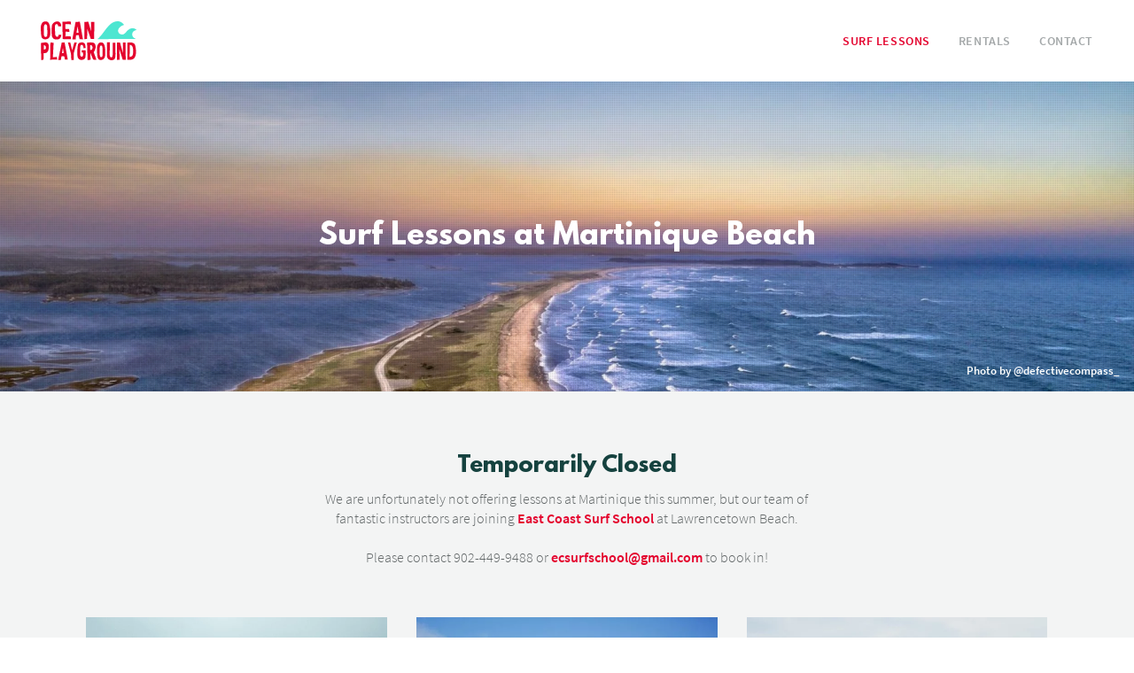

--- FILE ---
content_type: text/html; charset=UTF-8
request_url: https://surfmartinique.ca/surf-lessons/
body_size: 7107
content:

<!doctype html>
<html lang="en-US" class="no-js">
  <head>
  <meta charset="utf-8">
  <meta http-equiv="x-ua-compatible" content="ie=edge">
  <meta name="viewport" content="width=device-width, initial-scale=1">

  <link rel="icon" type="image/png" href="https://surfmartinique.ca/app/themes/cmdbase-theme/dist/images/favicon-32.png" sizes="32x32" />
  <link rel="icon" type="image/png" href="https://surfmartinique.ca/app/themes/cmdbase-theme/dist/images/favicon-16.png" sizes="16x16" />

  <title>Surf Lessons at Martinique Beach | Ocean Playground</title>

<!-- The SEO Framework by Sybre Waaijer -->
<meta name="description" content="We are happy to provide separate 1 hour surf lessons. We have beginners for you to join, private lessons, or group deals. All lessons include full day rentals." />
<meta property="og:locale" content="en_US" />
<meta property="og:type" content="website" />
<meta property="og:title" content="Surf Lessons at Martinique Beach | Ocean Playground" />
<meta property="og:description" content="We are happy to provide separate 1 hour surf lessons. We have beginners for you to join, private lessons, or group deals. All lessons include full day rentals." />
<meta property="og:url" content="https://surfmartinique.ca/surf-lessons/" />
<meta property="og:site_name" content="Ocean Playground" />
<meta name="twitter:card" content="summary_large_image" />
<meta name="twitter:title" content="Surf Lessons at Martinique Beach | Ocean Playground" />
<meta name="twitter:description" content="We are happy to provide separate 1 hour surf lessons. We have beginners for you to join, private lessons, or group deals. All lessons include full day rentals." />
<link rel="canonical" href="https://surfmartinique.ca/surf-lessons/" />
<script type="application/ld+json">{"@context":"https://schema.org","@type":"BreadcrumbList","itemListElement":[{"@type":"ListItem","position":1,"item":{"@id":"https://surfmartinique.ca/","name":"Ocean Playground | Martinique Beach Surfing Lessons"}},{"@type":"ListItem","position":2,"item":{"@id":"https://surfmartinique.ca/surf-lessons/","name":"Surf Lessons at Martinique Beach"}}]}</script>
<!-- / The SEO Framework by Sybre Waaijer | 4.04ms meta | 8.94ms boot -->

<script type="text/javascript">
/* <![CDATA[ */
window._wpemojiSettings = {"baseUrl":"https:\/\/s.w.org\/images\/core\/emoji\/14.0.0\/72x72\/","ext":".png","svgUrl":"https:\/\/s.w.org\/images\/core\/emoji\/14.0.0\/svg\/","svgExt":".svg","source":{"concatemoji":"https:\/\/surfmartinique.ca\/wp\/wp-includes\/js\/wp-emoji-release.min.js?ver=6.4.3"}};
/*! This file is auto-generated */
!function(i,n){var o,s,e;function c(e){try{var t={supportTests:e,timestamp:(new Date).valueOf()};sessionStorage.setItem(o,JSON.stringify(t))}catch(e){}}function p(e,t,n){e.clearRect(0,0,e.canvas.width,e.canvas.height),e.fillText(t,0,0);var t=new Uint32Array(e.getImageData(0,0,e.canvas.width,e.canvas.height).data),r=(e.clearRect(0,0,e.canvas.width,e.canvas.height),e.fillText(n,0,0),new Uint32Array(e.getImageData(0,0,e.canvas.width,e.canvas.height).data));return t.every(function(e,t){return e===r[t]})}function u(e,t,n){switch(t){case"flag":return n(e,"\ud83c\udff3\ufe0f\u200d\u26a7\ufe0f","\ud83c\udff3\ufe0f\u200b\u26a7\ufe0f")?!1:!n(e,"\ud83c\uddfa\ud83c\uddf3","\ud83c\uddfa\u200b\ud83c\uddf3")&&!n(e,"\ud83c\udff4\udb40\udc67\udb40\udc62\udb40\udc65\udb40\udc6e\udb40\udc67\udb40\udc7f","\ud83c\udff4\u200b\udb40\udc67\u200b\udb40\udc62\u200b\udb40\udc65\u200b\udb40\udc6e\u200b\udb40\udc67\u200b\udb40\udc7f");case"emoji":return!n(e,"\ud83e\udef1\ud83c\udffb\u200d\ud83e\udef2\ud83c\udfff","\ud83e\udef1\ud83c\udffb\u200b\ud83e\udef2\ud83c\udfff")}return!1}function f(e,t,n){var r="undefined"!=typeof WorkerGlobalScope&&self instanceof WorkerGlobalScope?new OffscreenCanvas(300,150):i.createElement("canvas"),a=r.getContext("2d",{willReadFrequently:!0}),o=(a.textBaseline="top",a.font="600 32px Arial",{});return e.forEach(function(e){o[e]=t(a,e,n)}),o}function t(e){var t=i.createElement("script");t.src=e,t.defer=!0,i.head.appendChild(t)}"undefined"!=typeof Promise&&(o="wpEmojiSettingsSupports",s=["flag","emoji"],n.supports={everything:!0,everythingExceptFlag:!0},e=new Promise(function(e){i.addEventListener("DOMContentLoaded",e,{once:!0})}),new Promise(function(t){var n=function(){try{var e=JSON.parse(sessionStorage.getItem(o));if("object"==typeof e&&"number"==typeof e.timestamp&&(new Date).valueOf()<e.timestamp+604800&&"object"==typeof e.supportTests)return e.supportTests}catch(e){}return null}();if(!n){if("undefined"!=typeof Worker&&"undefined"!=typeof OffscreenCanvas&&"undefined"!=typeof URL&&URL.createObjectURL&&"undefined"!=typeof Blob)try{var e="postMessage("+f.toString()+"("+[JSON.stringify(s),u.toString(),p.toString()].join(",")+"));",r=new Blob([e],{type:"text/javascript"}),a=new Worker(URL.createObjectURL(r),{name:"wpTestEmojiSupports"});return void(a.onmessage=function(e){c(n=e.data),a.terminate(),t(n)})}catch(e){}c(n=f(s,u,p))}t(n)}).then(function(e){for(var t in e)n.supports[t]=e[t],n.supports.everything=n.supports.everything&&n.supports[t],"flag"!==t&&(n.supports.everythingExceptFlag=n.supports.everythingExceptFlag&&n.supports[t]);n.supports.everythingExceptFlag=n.supports.everythingExceptFlag&&!n.supports.flag,n.DOMReady=!1,n.readyCallback=function(){n.DOMReady=!0}}).then(function(){return e}).then(function(){var e;n.supports.everything||(n.readyCallback(),(e=n.source||{}).concatemoji?t(e.concatemoji):e.wpemoji&&e.twemoji&&(t(e.twemoji),t(e.wpemoji)))}))}((window,document),window._wpemojiSettings);
/* ]]> */
</script>
<style id='wp-emoji-styles-inline-css' type='text/css'>

	img.wp-smiley, img.emoji {
		display: inline !important;
		border: none !important;
		box-shadow: none !important;
		height: 1em !important;
		width: 1em !important;
		margin: 0 0.07em !important;
		vertical-align: -0.1em !important;
		background: none !important;
		padding: 0 !important;
	}
</style>
<style id='safe-svg-svg-icon-style-inline-css' type='text/css'>
.safe-svg-cover{text-align:center}.safe-svg-cover .safe-svg-inside{display:inline-block;max-width:100%}.safe-svg-cover svg{height:100%;max-height:100%;max-width:100%;width:100%}

</style>
<link rel='stylesheet' id='sage/css-css' href='https://surfmartinique.ca/app/themes/cmdbase-theme/dist/styles/main.css' type='text/css' media='all' />
<script type="text/javascript" src="https://surfmartinique.ca/app/plugins/jquery-manager/assets/js/jquery-3.5.1.min.js" id="jquery-core-js"></script>
<script type="text/javascript" src="https://surfmartinique.ca/app/plugins/jquery-manager/assets/js/jquery-migrate-3.3.0.min.js" id="jquery-migrate-js"></script>
<link rel="https://api.w.org/" href="https://surfmartinique.ca/wp-json/" /><link rel="alternate" type="application/json" href="https://surfmartinique.ca/wp-json/wp/v2/pages/10" /><link rel="EditURI" type="application/rsd+xml" title="RSD" href="https://surfmartinique.ca/wp/xmlrpc.php?rsd" />
<link rel="alternate" type="application/json+oembed" href="https://surfmartinique.ca/wp-json/oembed/1.0/embed?url=https%3A%2F%2Fsurfmartinique.ca%2Fsurf-lessons%2F" />
<link rel="alternate" type="text/xml+oembed" href="https://surfmartinique.ca/wp-json/oembed/1.0/embed?url=https%3A%2F%2Fsurfmartinique.ca%2Fsurf-lessons%2F&#038;format=xml" />
</head>
  <body class="page-template-default page page-id-10 surf-lessons" id="body" data-scroll>

    <!--[if IE]>
      <div class="alert alert-warning">
        You are using an <strong>outdated</strong> browser. Please <a href="http://browsehappy.com/">upgrade your browser</a> to improve your experience.      </div>
    <![endif]-->
    
    
<header>
  <div data-sticky-container data-responsive-toggle="top-menu" data-hide-for="medium">
    <div class="title-bar sticky" data-sticky data-sticky-on="small" data-margin-top="0">
      <div class="title-bar-left">
        <ul class="menu">
          <li class="logo"><a href="https://surfmartinique.ca/" rel="home"><span class="visuallyhidden">Ocean Playground</span></a></li>
        </ul>
      </div>
      <div class="title-bar-left">
        <button class="burger" type="button" data-toggle="top-menu">
          <svg version="1.1" xmlns="http://www.w3.org/2000/svg" xmlns:xlink="http://www.w3.org/1999/xlink" x="0px" y="0px" width="185.896px" height="147px" viewBox="22.8 73.5 185.896 147" enable-background="new 22.8 73.5 185.896 147" xml:space="preserve">
          <title>Menu</title>
          <path class="bar" d="M208.461,85.75c0,6.762-4.9,12.25-10.946,12.25H33.982c-6.047,0-10.957-5.488-10.957-12.25l0,0
          c0-6.762,4.9-12.25,10.957-12.25h163.542C203.561,73.5,208.461,78.988,208.461,85.75L208.461,85.75z"></path>
          <path class="bar" d="M208.246,147c0,6.752-4.91,12.25-10.957,12.25H33.756C27.7,159.25,22.8,153.752,22.8,147l0,0
          c0-6.752,4.9-12.25,10.957-12.25h163.533C203.336,134.75,208.246,140.248,208.246,147L208.246,147z"></path>
          <path class="bar" d="M208.696,208.25c0,6.752-4.899,12.25-10.946,12.25H34.207c-6.046,0-10.956-5.498-10.956-12.25l0,0
          c0-6.752,4.9-12.25,10.956-12.25H197.75C203.797,196,208.696,201.498,208.696,208.25L208.696,208.25z"></path>
          </svg>
        </button>
      </div>
    </div>
  </div>

  <div class="top-bar" id="top-menu" data-animate="wunder-slide-in-down wunder-slide-out-up">
    <div class="top-bar-left">
      <ul class="menu">
        <li class="logo"><a href="https://surfmartinique.ca/" rel="home"><span class="visuallyhidden">Ocean Playground</span></a></li>
      </ul>
    </div>
    <div class="top-bar-right">
      <ul class="dropdown menu vertical medium-horizontal" data-dropdown-menu>
                  <li id="menu-item-104" class="menu-item menu-item-type-post_type menu-item-object-page current-menu-item page_item page-item-10 current_page_item menu-item-104"><a href="https://surfmartinique.ca/surf-lessons/" aria-current="page">Surf Lessons</a></li>
<li id="menu-item-103" class="menu-item menu-item-type-post_type menu-item-object-page menu-item-103"><a href="https://surfmartinique.ca/surf-rentals/">Rentals</a></li>
<li id="menu-item-100" class="menu-item menu-item-type-post_type menu-item-object-page menu-item-100"><a href="https://surfmartinique.ca/contact/">Contact</a></li>
              </ul>
    </div>
  </div>
</header>      
      <div class="row expanded collapse hero ">
  <div class="column ">
    
          <picture>
                    <source type="image/webp" srcset="https://surfmartinique.ca/app/uploads/2019/07/surf-martinique-drone.webp 2048w, https://surfmartinique.ca/app/uploads/2019/07/surf-martinique-drone-848x477.webp 848w, https://surfmartinique.ca/app/uploads/2019/07/surf-martinique-drone-1696x954.webp 1696w" sizes="100vw" />
                  <img src="https://surfmartinique.ca/app/uploads/2019/07/surf-martinique-drone.jpg" srcset="https://surfmartinique.ca/app/uploads/2019/07/surf-martinique-drone.jpg 2048w, https://surfmartinique.ca/app/uploads/2019/07/surf-martinique-drone-848x477.jpg 848w, https://surfmartinique.ca/app/uploads/2019/07/surf-martinique-drone-1696x954.jpg 1696w" sizes="100vw" alt="" />
      </picture>
    
    <div class="hero-content-wrap">
      <div class="hero-content">
        <h1>Surf Lessons at Martinique Beach</h1>
        
        
                  <div class="credit">
                          <a href="https://www.instagram.com/defectivecompass_/" target="_blank">Photo by @defectivecompass_</a>
                      </div>
              </div>
    </div>

  </div>
</div>
<div class="row padded alternate expanded collapse">
  <div class="column">

          <h3 class="text-center">Temporarily Closed</h3>
    
          <div class="row">
        <div class="column small-centered small-11 large-10 text-center">
          <p class="no-margin">We are unfortunately not offering lessons at Martinique this summer, but our team of<br class="show-for-large" /> fantastic instructors are joining <a href="https://ecsurfschool.com">East Coast Surf School</a> at Lawrencetown Beach.<br />
<br />
Please contact 902-449-9488 or <a href="/cdn-cgi/l/email-protection#7613150503041005151e19191a36111b171f1a5815191b"><span class="__cf_email__" data-cfemail="80e5e3f3f5f2e6f3e3e8efefecc0e7ede1e9ecaee3efed">[email&#160;protected]</span></a> to book in!<br />
<br />
</p>
        </div>
      </div>
    
    <div class="row small-up-1 medium-up-3 block-grid-centered padded-top padded-half" data-equalizer>

              
        <div class="column column-block text-left ">
          
                    <a class="grid-item" href="https://surfmartinique.ca/contact/">
          
            <picture class="thumbnail">
                                <source type="image/webp" data-srcset="https://surfmartinique.ca/app/uploads/2019/08/Beginner_Group_Lessons_2.webp 680w, https://surfmartinique.ca/app/uploads/2019/08/Beginner_Group_Lessons_2-678x440.webp 678w" data-sizes="(min-width: 1024px) 340px, (min-width: 920px) 29.13vw, (min-width: 700px) 31vw, 340px" />
                              <img class="lazy" data-src="https://surfmartinique.ca/app/uploads/2019/08/Beginner_Group_Lessons_2.jpg" data-srcset="https://surfmartinique.ca/app/uploads/2019/08/Beginner_Group_Lessons_2.jpg 680w, https://surfmartinique.ca/app/uploads/2019/08/Beginner_Group_Lessons_2-678x440.jpg 678w" data-sizes="(min-width: 1024px) 340px, (min-width: 920px) 29.13vw, (min-width: 700px) 31vw, 340px" alt="Beginner Group Lesson" />
            </picture>

            <div class="grid-item-info" data-equalizer-watch>

              <div class="row collapse">
                                  <div class="small-9 columns"><h4>Beginner Group Lesson</h4></div>
                  <div class="small-3 columns text-right"><h4>$85</h4></div>
                  
                              </div>
                
                              <p>Experience riding waves with other new surfers and our surf instructors. Surf lessons are one hour long and include a full day wetsuit and surfboard rental.</p>
              
                              <div class="view-item arrow">Book Now</div>
                          </div>
          
                    </a>
          
        </div>

              
        <div class="column column-block text-left ">
          
                    <a class="grid-item" href="https://surfmartinique.ca/contact/">
          
            <picture class="thumbnail">
                                <source type="image/webp" data-srcset="https://surfmartinique.ca/app/uploads/2017/09/private_lesson.webp 680w, https://surfmartinique.ca/app/uploads/2017/09/private_lesson-678x440.webp 678w" data-sizes="(min-width: 1024px) 340px, (min-width: 920px) 29.13vw, (min-width: 700px) 31vw, 340px" />
                              <img class="lazy" data-src="https://surfmartinique.ca/app/uploads/2017/09/private_lesson.jpg" data-srcset="https://surfmartinique.ca/app/uploads/2017/09/private_lesson.jpg 680w, https://surfmartinique.ca/app/uploads/2017/09/private_lesson-678x440.jpg 678w" data-sizes="(min-width: 1024px) 340px, (min-width: 920px) 29.13vw, (min-width: 700px) 31vw, 340px" alt="Private Lesson" />
            </picture>

            <div class="grid-item-info" data-equalizer-watch>

              <div class="row collapse">
                                  <div class="small-9 columns"><h4>Private Lesson</h4></div>
                  <div class="small-3 columns text-right"><h4>$105</h4></div>
                  
                              </div>
                
                              <p>A little nervous? Need to work on something specific? Get a one on one lesson with an instructor. Includes a full day wetsuit and surfboard rental.</p>
              
                              <div class="view-item arrow">Book Now</div>
                          </div>
          
                    </a>
          
        </div>

              
        <div class="column column-block text-left ">
          
                    <a class="grid-item" href="https://surfmartinique.ca/contact/">
          
            <picture class="thumbnail">
                                <source type="image/webp" data-srcset="https://surfmartinique.ca/app/uploads/2019/08/Beginner_Group_Lessons.webp 680w, https://surfmartinique.ca/app/uploads/2019/08/Beginner_Group_Lessons-678x440.webp 678w" data-sizes="(min-width: 1024px) 340px, (min-width: 920px) 29.13vw, (min-width: 700px) 31vw, 340px" />
                              <img class="lazy" data-src="https://surfmartinique.ca/app/uploads/2019/08/Beginner_Group_Lessons.jpg" data-srcset="https://surfmartinique.ca/app/uploads/2019/08/Beginner_Group_Lessons.jpg 680w, https://surfmartinique.ca/app/uploads/2019/08/Beginner_Group_Lessons-678x440.jpg 678w" data-sizes="(min-width: 1024px) 340px, (min-width: 920px) 29.13vw, (min-width: 700px) 31vw, 340px" alt="Group Rate" />
            </picture>

            <div class="grid-item-info" data-equalizer-watch>

              <div class="row collapse">
                                  <div class="small-9 columns"><h4>Group Rate</h4></div>
                  <div class="small-3 columns text-right"><h4>$75</h4></div>
                  
                              </div>
                
                              <p>Want to surf some waves with friends or family? We have a special rate for groups of five or more. Includes a full day wetsuit and surfboard rental.</p>
              
                              <div class="view-item arrow">Book Now</div>
                          </div>
          
                    </a>
          
        </div>

      
    </div>

    
  </div>
</div>
<div class="row padded  expanded collapse ">
  <div class="column small-centered">
    <div class="content">

              <h3 class="text-center">All Surf Lessons Include</h3>
      
      
      <div class="row expanded block-visual-row small-up-1 medium-up-2 large-up-3 icon-grid padded-top padded-half">

                  
          <div class="column block-visual">
            <div class="block-wrapper">
              
              <picture>
                                <img class="lazy" data-src="https://surfmartinique.ca/app/uploads/2017/09/hour-lesson.svg" data-srcset="https://surfmartinique.ca/app/uploads/2017/09/hour-lesson.svg 100w" data-sizes="100px" alt="1 Hour Lesson" />
              </picture>

                              <h4>1 Hour Lesson</h4>
                          </div>
          </div>

                  
          <div class="column block-visual">
            <div class="block-wrapper">
              
              <picture>
                                <img class="lazy" data-src="https://surfmartinique.ca/app/uploads/2017/09/experienced-instructors.svg" data-srcset="https://surfmartinique.ca/app/uploads/2017/09/experienced-instructors.svg 100w" data-sizes="100px" alt="Surfboard Rental" />
              </picture>

                              <h4>Surfboard Rental</h4>
                          </div>
          </div>

                  
          <div class="column block-visual">
            <div class="block-wrapper">
              
              <picture>
                                <img class="lazy" data-src="https://surfmartinique.ca/app/uploads/2017/09/professional-gear.svg" data-srcset="https://surfmartinique.ca/app/uploads/2017/09/professional-gear.svg 100w" data-sizes="100px" alt="Wetsuit Rental" />
              </picture>

                              <h4>Wetsuit Rental</h4>
                          </div>
          </div>

                  
          <div class="column block-visual">
            <div class="block-wrapper">
              
              <picture>
                                <img class="lazy" data-src="https://surfmartinique.ca/app/uploads/2017/09/experienced-instructors-1.svg" data-srcset="https://surfmartinique.ca/app/uploads/2017/09/experienced-instructors-1.svg 100w" data-sizes="100px" alt="ISA Certified Instructor" />
              </picture>

                              <h4>ISA Certified Instructor</h4>
                          </div>
          </div>

                  
          <div class="column block-visual">
            <div class="block-wrapper">
              
              <picture>
                                <img class="lazy" data-src="https://surfmartinique.ca/app/uploads/2017/09/lifeguard-on-duty.svg" data-srcset="https://surfmartinique.ca/app/uploads/2017/09/lifeguard-on-duty.svg 100w" data-sizes="100px" alt="Lifeguards" />
              </picture>

                              <h4>Lifeguards</h4>
                          </div>
          </div>

                  
          <div class="column block-visual">
            <div class="block-wrapper">
              
              <picture>
                                <img class="lazy" data-src="https://surfmartinique.ca/app/uploads/2017/09/free-parking.svg" data-srcset="https://surfmartinique.ca/app/uploads/2017/09/free-parking.svg 100w" data-sizes="100px" alt="Free Parking" />
              </picture>

                              <h4>Free Parking</h4>
                          </div>
          </div>

        
      </div>

    </div>
  </div>
</div>

  <div class="row expanded text-center half-and-half valign-middle-large alternate">

    <div class="column large-6 full-size-image large-push-6">
      
      <picture>
                    <source type="image/webp" data-srcset="https://surfmartinique.ca/app/uploads/2017/09/worry_free.webp 1560w" data-sizes="(min-width: 1680px) 840px, (min-width: 920px) 50vw, 100vw" />
                  <img class="lazy" data-src="https://surfmartinique.ca/app/uploads/2017/09/worry_free.jpg" data-srcset="https://surfmartinique.ca/app/uploads/2017/09/worry_free.jpg 1560w" data-sizes="(min-width: 1680px) 840px, (min-width: 920px) 50vw, 100vw" alt="Learning to surf?"
          style="object-position: 50% 50%;" />
      </picture>

    </div>

    <div class="column description large-6 large-pull-6"">
      <div class="row row-centered collapse padded">
        <div class="column small-centered small-10 medium-7">
          <h3>Learning to surf?</h3>
          <p>Our daily beginner lessons are all about new surfers. 95% of the people we teach every summer are first timers and we understand those butterflies, they usually don't stick around for too long!  We start our lessons in the sand with theory and technique and then move to waist deep water for the first part of the in-water instruction. Surfing can be taught and learned in shallow depths with mellow waves, we won't ever push you further than you're comfortable going. The majority of our students are completely comfortable surfing on their own after the lesson is over.</p>
        </div>
      </div>
    </div>

  </div>



  <div class="row expanded text-center half-and-half valign-middle-large ">

    <div class="column large-6 full-size-image ">
      
      <picture>
                    <source type="image/webp" data-srcset="https://surfmartinique.ca/app/uploads/2019/08/Ultimate_Surfing_Experience.webp 2880w, https://surfmartinique.ca/app/uploads/2019/08/Ultimate_Surfing_Experience-339x226.webp 339w, https://surfmartinique.ca/app/uploads/2019/08/Ultimate_Surfing_Experience-678x452.webp 678w, https://surfmartinique.ca/app/uploads/2019/08/Ultimate_Surfing_Experience-765x510.webp 765w, https://surfmartinique.ca/app/uploads/2019/08/Ultimate_Surfing_Experience-1530x1020.webp 1530w" data-sizes="(min-width: 1680px) 840px, (min-width: 920px) 50vw, 100vw" />
                  <img class="lazy" data-src="https://surfmartinique.ca/app/uploads/2019/08/Ultimate_Surfing_Experience.jpg" data-srcset="https://surfmartinique.ca/app/uploads/2019/08/Ultimate_Surfing_Experience.jpg 2880w, https://surfmartinique.ca/app/uploads/2019/08/Ultimate_Surfing_Experience-339x226.jpg 339w, https://surfmartinique.ca/app/uploads/2019/08/Ultimate_Surfing_Experience-678x452.jpg 678w, https://surfmartinique.ca/app/uploads/2019/08/Ultimate_Surfing_Experience-765x510.jpg 765w, https://surfmartinique.ca/app/uploads/2019/08/Ultimate_Surfing_Experience-1530x1020.jpg 1530w" data-sizes="(min-width: 1680px) 840px, (min-width: 920px) 50vw, 100vw" alt="Ultimate Surfing Experience "
          style="object-position: 50% 50%;" />
      </picture>

    </div>

    <div class="column description large-6 "">
      <div class="row row-centered collapse padded">
        <div class="column small-centered small-10 medium-7">
          <h3>Ultimate Surfing Experience </h3>
          <p>During the off-season, a few of our staff dedicated themselves to constructing a surfing course that was longer than the industry standard. We've created an incredible 4 hours of surfing and material for fist time surfers looking to exhilarate their learning path. Ocean Playground strives to provide top quality surf instruction in Nova Scotia and like all of our programs, instructors for this course hold a minimum ISA Surf Level 1.</p>
        </div>
      </div>
    </div>

  </div>



  <div class="row expanded text-center half-and-half valign-middle-large ">

    <div class="column large-6 full-size-image large-push-6">
      
      <picture>
                    <source type="image/webp" data-srcset="https://surfmartinique.ca/app/uploads/2017/09/our_guarantee.webp 1560w" data-sizes="(min-width: 1680px) 840px, (min-width: 920px) 50vw, 100vw" />
                  <img class="lazy" data-src="https://surfmartinique.ca/app/uploads/2017/09/our_guarantee.jpg" data-srcset="https://surfmartinique.ca/app/uploads/2017/09/our_guarantee.jpg 1560w" data-sizes="(min-width: 1680px) 840px, (min-width: 920px) 50vw, 100vw" alt="Kids Surf Camps"
          style="object-position: 50% 50%;" />
      </picture>

    </div>

    <div class="column description large-6 large-pull-6"">
      <div class="row row-centered collapse padded">
        <div class="column small-centered small-10 medium-7">
          <h3>Kids Surf Camps</h3>
          <p>No better place to spend time this summer than the beach! Enrol your future surfer in a program that teaches kids about being outside, surfing and having fun in the sun!</p>
<p>Camps running Monday–Thursday (July 25 - Aug 30)<br />
$395 (Includes Surfboard and Wetsuit Rental for the Week)</p>
        </div>
      </div>
    </div>

  </div>

<div class="row alternate-green call-to-action expanded column padded text-center">
  <h3>Book your surf lesson now</h3>

  
  <a href="https://surfmartinique.ca/contact/" class="button">Give us a call</a>
</div>
      <a href="tel:902-809-9283" class="fixed-phone-number js--phone-number">
    <img src="https://surfmartinique.ca/app/themes/cmdbase-theme/dist/images/phone-icon.svg" alt="">
    902-809-9283  </a>

<footer class="row expanded column">

  <div class="row collapse row-centered">
    <div class="column medium-8 large-6 large-offset-1">
              <div class="nav-column hide-for-small-only">
          <h4>About</h4>
          <ul class="no-bullet">
                          <li>
                                  <a href="https://surfmartinique.ca/surf-lessons/">Surf Lessons</a>  
                              </li>
                          <li>
                                  <a href="https://surfmartinique.ca/surf-rentals/">Rentals</a>  
                              </li>
                      </ul>
        </div>
              <div class="nav-column ">
          <h4>Support</h4>
          <ul class="no-bullet">
                          <li>
                                  <a href="https://surfmartinique.ca/contact/">Contact Us</a>  
                              </li>
                          <li>
                                  <a href="https://surfmartinique.ca/online-waiver/">Online Waiver</a>  
                              </li>
                          <li>
                                  <a href="https://surfmartinique.ca/questions/">FAQs</a>  
                              </li>
                      </ul>
        </div>
              <div class="nav-column ">
          <h4>Follow Us</h4>
          <ul class="no-bullet">
                          <li>
                                  <a href="https://instagram.com/surfmartinique" rel="noopener" target="_blank">Instagram</a>  
                              </li>
                      </ul>
        </div>
          </div>
    
    <div class="column medium-4 large-4 end">
      <h4>Surf Updates</h4>
      <div id="js--email-subscription-error" class="callout alert" style="display: none;">
        Oops, did you make a typo?
      </div>
      <div id="js--email-subscription-success" class="callout success" style="display: none;">
        Thanks for signing up!
      </div>
      <form method="post" action="#" accept-charset="UTF-8" id="js--email-subscription-form">
        <div class="input-group">
          <label>
            <span class="visuallyhidden">Email</span>
            <input class="input-group-field" type="text" name="email" placeholder="Enter your email">
          </label>
          <div class="input-group-button">
            <input type="submit" class="button secondary" value="Submit">
          </div>
        </div>
      </form>
    </div>
  </div>

</footer><script data-cfasync="false" src="/cdn-cgi/scripts/5c5dd728/cloudflare-static/email-decode.min.js"></script><script type="text/javascript" id="sage/js-js-extra">
/* <![CDATA[ */
var ajax_object = {"ajax_url":"https:\/\/surfmartinique.ca\/wp\/wp-admin\/admin-ajax.php"};
/* ]]> */
</script>
<script src="https://surfmartinique.ca/app/themes/cmdbase-theme/dist/scripts/main.js" defer="defer" type="text/javascript"></script>

  <script defer src="https://static.cloudflareinsights.com/beacon.min.js/vcd15cbe7772f49c399c6a5babf22c1241717689176015" integrity="sha512-ZpsOmlRQV6y907TI0dKBHq9Md29nnaEIPlkf84rnaERnq6zvWvPUqr2ft8M1aS28oN72PdrCzSjY4U6VaAw1EQ==" data-cf-beacon='{"version":"2024.11.0","token":"efe2a3d7cc1944dc8a4cf11ae02133a8","r":1,"server_timing":{"name":{"cfCacheStatus":true,"cfEdge":true,"cfExtPri":true,"cfL4":true,"cfOrigin":true,"cfSpeedBrain":true},"location_startswith":null}}' crossorigin="anonymous"></script>
</body>
</html>


--- FILE ---
content_type: text/css
request_url: https://surfmartinique.ca/app/themes/cmdbase-theme/dist/styles/main.css
body_size: 13101
content:
@charset "UTF-8";@font-face{font-family:'Source Sans Pro';font-style:normal;font-weight:300;font-display:fallback;src:local('Source Sans Pro Light'),local('SourceSansPro-Light'),url(https://fonts.gstatic.com/s/sourcesanspro/v13/6xKydSBYKcSV-LCoeQqfX1RYOo3ik4zwlxdr.ttf) format('truetype')}@font-face{font-family:'Source Sans Pro';font-style:normal;font-weight:600;font-display:fallback;src:local('Source Sans Pro SemiBold'),local('SourceSansPro-SemiBold'),url(https://fonts.gstatic.com/s/sourcesanspro/v13/6xKydSBYKcSV-LCoeQqfX1RYOo3i54rwlxdr.ttf) format('truetype')}@font-face{font-family:'League Spartan';src:url(../fonts/leaguespartan-bold.eot);src:url(../fonts/leaguespartan-bold.eot?#iefix) format("embedded-opentype"),url(../fonts/leaguespartan-bold.woff2) format("woff2"),url(../fonts/leaguespartan-bold.woff) format("woff"),url(../fonts/leaguespartan-bold.ttf) format("truetype"),url(../fonts/leaguespartan-bold.svg#league_spartanbold) format("svg");font-weight:600;font-style:normal;font-display:fallback}/*! normalize-scss | MIT/GPLv2 License | bit.ly/normalize-scss */html{font-family:sans-serif;line-height:1.15;-ms-text-size-adjust:100%;-webkit-text-size-adjust:100%}body{margin:0}article,aside,footer,header,nav,section{display:block}h1{font-size:2em;margin:.67em 0}figcaption,figure{display:block}figure{margin:1em 40px}hr{box-sizing:content-box;height:0;overflow:visible}main{display:block}pre{font-family:monospace,monospace;font-size:1em}a{background-color:transparent;-webkit-text-decoration-skip:objects}a:active,a:hover{outline-width:0}abbr[title]{border-bottom:none;text-decoration:underline;text-decoration:underline dotted}b,strong{font-weight:inherit}b,strong{font-weight:bolder}code,kbd,samp{font-family:monospace,monospace;font-size:1em}dfn{font-style:italic}mark{background-color:#ff0;color:#000}small{font-size:80%}sub,sup{font-size:75%;line-height:0;position:relative;vertical-align:baseline}sub{bottom:-.25em}sup{top:-.5em}audio,video{display:inline-block}audio:not([controls]){display:none;height:0}img{border-style:none}svg:not(:root){overflow:hidden}button,input,optgroup,select,textarea{font-family:sans-serif;font-size:100%;line-height:1.15;margin:0}button{overflow:visible}button,select{text-transform:none}[type=reset],[type=submit],button,html [type=button]{-webkit-appearance:button}[type=button]::-moz-focus-inner,[type=reset]::-moz-focus-inner,[type=submit]::-moz-focus-inner,button::-moz-focus-inner{border-style:none;padding:0}[type=button]:-moz-focusring,[type=reset]:-moz-focusring,[type=submit]:-moz-focusring,button:-moz-focusring{outline:1px dotted ButtonText}input{overflow:visible}[type=checkbox],[type=radio]{box-sizing:border-box;padding:0}[type=number]::-webkit-inner-spin-button,[type=number]::-webkit-outer-spin-button{height:auto}[type=search]{-webkit-appearance:textfield;outline-offset:-2px}[type=search]::-webkit-search-cancel-button,[type=search]::-webkit-search-decoration{-webkit-appearance:none}::-webkit-file-upload-button{-webkit-appearance:button;font:inherit}fieldset{border:1px solid silver;margin:0 2px;padding:.35em .625em .75em}legend{box-sizing:border-box;display:table;max-width:100%;padding:0;color:inherit;white-space:normal}progress{display:inline-block;vertical-align:baseline}textarea{overflow:auto}details{display:block}summary{display:list-item}menu{display:block}canvas{display:inline-block}template{display:none}[hidden]{display:none}.foundation-mq{font-family:"small=0em&medium=43.75em&large=57.5em&xlarge=64em&xxlarge=80em"}html{box-sizing:border-box;font-size:100%}*,::after,::before{box-sizing:inherit}body{margin:0;padding:0;background:#fff;font-family:"Source Sans Pro",Helvetica,sans-serif;font-weight:300;line-height:1.2;color:#636869;-webkit-font-smoothing:antialiased;-moz-osx-font-smoothing:grayscale}img{display:inline-block;vertical-align:middle;max-width:100%;height:auto;-ms-interpolation-mode:bicubic}textarea{height:auto;min-height:50px;border-radius:0}select{box-sizing:border-box;width:100%;border-radius:0}.map_canvas embed,.map_canvas img,.map_canvas object,.mqa-display embed,.mqa-display img,.mqa-display object{max-width:none!important}button{padding:0;-webkit-appearance:none;-moz-appearance:none;appearance:none;border:0;border-radius:0;background:0 0;line-height:1;cursor:auto}[data-whatinput=mouse] button{outline:0}pre{overflow:auto}button,input,optgroup,select,textarea{font-family:inherit}.is-visible{display:block!important}.is-hidden{display:none!important}.row{max-width:71.875rem;margin-right:auto;margin-left:auto}.row::after,.row::before{display:table;content:' ';-ms-flex-preferred-size:0;flex-basis:0;-webkit-box-ordinal-group:2;-ms-flex-order:1;order:1}.row::after{clear:both}.row.collapse>.column,.row.collapse>.columns{padding-right:0;padding-left:0}.row .row{margin-right:-1.25rem;margin-left:-1.25rem}@media print,screen and (min-width:43.75em){.row .row{margin-right:-1.25rem;margin-left:-1.25rem}}@media print,screen and (min-width:57.5em){.row .row{margin-right:-1.25rem;margin-left:-1.25rem}}@media screen and (min-width:64em){.row .row{margin-right:-1.25rem;margin-left:-1.25rem}}.row .row.collapse{margin-right:0;margin-left:0}.row.expanded{max-width:none}.row.expanded .row{margin-right:auto;margin-left:auto}.row:not(.expanded) .row{max-width:none}.row.gutter-small>.column,.row.gutter-small>.columns{padding-right:1.25rem;padding-left:1.25rem}.row.gutter-medium>.column,.row.gutter-medium>.columns{padding-right:1.25rem;padding-left:1.25rem}.column,.columns{width:100%;float:left;padding-right:1.25rem;padding-left:1.25rem}@media print,screen and (min-width:43.75em){.column,.columns{padding-right:1.25rem;padding-left:1.25rem}}.column:last-child:not(:first-child),.columns:last-child:not(:first-child){float:right}.column.end:last-child:last-child,.end.columns:last-child:last-child{float:left}.column.row.row,.row.row.columns{float:none}.row .column.row.row,.row .row.row.columns{margin-right:0;margin-left:0;padding-right:0;padding-left:0}.small-1{width:8.3333333333%}.small-push-1{position:relative;left:8.3333333333%}.small-pull-1{position:relative;left:-8.3333333333%}.small-offset-0{margin-left:0}.small-2{width:16.6666666667%}.small-push-2{position:relative;left:16.6666666667%}.small-pull-2{position:relative;left:-16.6666666667%}.small-offset-1{margin-left:8.3333333333%}.small-3{width:25%}.small-push-3{position:relative;left:25%}.small-pull-3{position:relative;left:-25%}.small-offset-2{margin-left:16.6666666667%}.small-4{width:33.3333333333%}.small-push-4{position:relative;left:33.3333333333%}.small-pull-4{position:relative;left:-33.3333333333%}.small-offset-3{margin-left:25%}.small-5{width:41.6666666667%}.small-push-5{position:relative;left:41.6666666667%}.small-pull-5{position:relative;left:-41.6666666667%}.small-offset-4{margin-left:33.3333333333%}.small-6{width:50%}.small-push-6{position:relative;left:50%}.small-pull-6{position:relative;left:-50%}.small-offset-5{margin-left:41.6666666667%}.small-7{width:58.3333333333%}.small-push-7{position:relative;left:58.3333333333%}.small-pull-7{position:relative;left:-58.3333333333%}.small-offset-6{margin-left:50%}.small-8{width:66.6666666667%}.small-push-8{position:relative;left:66.6666666667%}.small-pull-8{position:relative;left:-66.6666666667%}.small-offset-7{margin-left:58.3333333333%}.small-9{width:75%}.small-push-9{position:relative;left:75%}.small-pull-9{position:relative;left:-75%}.small-offset-8{margin-left:66.6666666667%}.small-10{width:83.3333333333%}.small-push-10{position:relative;left:83.3333333333%}.small-pull-10{position:relative;left:-83.3333333333%}.small-offset-9{margin-left:75%}.small-11{width:91.6666666667%}.small-push-11{position:relative;left:91.6666666667%}.small-pull-11{position:relative;left:-91.6666666667%}.small-offset-10{margin-left:83.3333333333%}.small-12{width:100%}.small-offset-11{margin-left:91.6666666667%}.small-up-1>.column,.small-up-1>.columns{float:left;width:100%}.small-up-1>.column:nth-of-type(1n),.small-up-1>.columns:nth-of-type(1n){clear:none}.small-up-1>.column:nth-of-type(1n+1),.small-up-1>.columns:nth-of-type(1n+1){clear:both}.small-up-1>.column:last-child,.small-up-1>.columns:last-child{float:left}.small-up-2>.column,.small-up-2>.columns{float:left;width:50%}.small-up-2>.column:nth-of-type(1n),.small-up-2>.columns:nth-of-type(1n){clear:none}.small-up-2>.column:nth-of-type(2n+1),.small-up-2>.columns:nth-of-type(2n+1){clear:both}.small-up-2>.column:last-child,.small-up-2>.columns:last-child{float:left}.small-up-3>.column,.small-up-3>.columns{float:left;width:33.3333333333%}.small-up-3>.column:nth-of-type(1n),.small-up-3>.columns:nth-of-type(1n){clear:none}.small-up-3>.column:nth-of-type(3n+1),.small-up-3>.columns:nth-of-type(3n+1){clear:both}.small-up-3>.column:last-child,.small-up-3>.columns:last-child{float:left}.small-up-4>.column,.small-up-4>.columns{float:left;width:25%}.small-up-4>.column:nth-of-type(1n),.small-up-4>.columns:nth-of-type(1n){clear:none}.small-up-4>.column:nth-of-type(4n+1),.small-up-4>.columns:nth-of-type(4n+1){clear:both}.small-up-4>.column:last-child,.small-up-4>.columns:last-child{float:left}.small-up-5>.column,.small-up-5>.columns{float:left;width:20%}.small-up-5>.column:nth-of-type(1n),.small-up-5>.columns:nth-of-type(1n){clear:none}.small-up-5>.column:nth-of-type(5n+1),.small-up-5>.columns:nth-of-type(5n+1){clear:both}.small-up-5>.column:last-child,.small-up-5>.columns:last-child{float:left}.small-up-6>.column,.small-up-6>.columns{float:left;width:16.6666666667%}.small-up-6>.column:nth-of-type(1n),.small-up-6>.columns:nth-of-type(1n){clear:none}.small-up-6>.column:nth-of-type(6n+1),.small-up-6>.columns:nth-of-type(6n+1){clear:both}.small-up-6>.column:last-child,.small-up-6>.columns:last-child{float:left}.small-up-7>.column,.small-up-7>.columns{float:left;width:14.2857142857%}.small-up-7>.column:nth-of-type(1n),.small-up-7>.columns:nth-of-type(1n){clear:none}.small-up-7>.column:nth-of-type(7n+1),.small-up-7>.columns:nth-of-type(7n+1){clear:both}.small-up-7>.column:last-child,.small-up-7>.columns:last-child{float:left}.small-up-8>.column,.small-up-8>.columns{float:left;width:12.5%}.small-up-8>.column:nth-of-type(1n),.small-up-8>.columns:nth-of-type(1n){clear:none}.small-up-8>.column:nth-of-type(8n+1),.small-up-8>.columns:nth-of-type(8n+1){clear:both}.small-up-8>.column:last-child,.small-up-8>.columns:last-child{float:left}.small-collapse>.column,.small-collapse>.columns{padding-right:0;padding-left:0}.small-collapse .row{margin-right:0;margin-left:0}.expanded.row .small-collapse.row{margin-right:0;margin-left:0}.small-uncollapse>.column,.small-uncollapse>.columns{padding-right:1.25rem;padding-left:1.25rem}.small-centered{margin-right:auto;margin-left:auto}.small-centered,.small-centered:last-child:not(:first-child){float:none;clear:both}.small-pull-0,.small-push-0,.small-uncentered{position:static;float:left;margin-right:0;margin-left:0}@media print,screen and (min-width:43.75em){.medium-1{width:8.3333333333%}.medium-push-1{position:relative;left:8.3333333333%}.medium-pull-1{position:relative;left:-8.3333333333%}.medium-offset-0{margin-left:0}.medium-2{width:16.6666666667%}.medium-push-2{position:relative;left:16.6666666667%}.medium-pull-2{position:relative;left:-16.6666666667%}.medium-offset-1{margin-left:8.3333333333%}.medium-3{width:25%}.medium-push-3{position:relative;left:25%}.medium-pull-3{position:relative;left:-25%}.medium-offset-2{margin-left:16.6666666667%}.medium-4{width:33.3333333333%}.medium-push-4{position:relative;left:33.3333333333%}.medium-pull-4{position:relative;left:-33.3333333333%}.medium-offset-3{margin-left:25%}.medium-5{width:41.6666666667%}.medium-push-5{position:relative;left:41.6666666667%}.medium-pull-5{position:relative;left:-41.6666666667%}.medium-offset-4{margin-left:33.3333333333%}.medium-6{width:50%}.medium-push-6{position:relative;left:50%}.medium-pull-6{position:relative;left:-50%}.medium-offset-5{margin-left:41.6666666667%}.medium-7{width:58.3333333333%}.medium-push-7{position:relative;left:58.3333333333%}.medium-pull-7{position:relative;left:-58.3333333333%}.medium-offset-6{margin-left:50%}.medium-8{width:66.6666666667%}.medium-push-8{position:relative;left:66.6666666667%}.medium-pull-8{position:relative;left:-66.6666666667%}.medium-offset-7{margin-left:58.3333333333%}.medium-9{width:75%}.medium-push-9{position:relative;left:75%}.medium-pull-9{position:relative;left:-75%}.medium-offset-8{margin-left:66.6666666667%}.medium-10{width:83.3333333333%}.medium-push-10{position:relative;left:83.3333333333%}.medium-pull-10{position:relative;left:-83.3333333333%}.medium-offset-9{margin-left:75%}.medium-11{width:91.6666666667%}.medium-push-11{position:relative;left:91.6666666667%}.medium-pull-11{position:relative;left:-91.6666666667%}.medium-offset-10{margin-left:83.3333333333%}.medium-12{width:100%}.medium-offset-11{margin-left:91.6666666667%}.medium-up-1>.column,.medium-up-1>.columns{float:left;width:100%}.medium-up-1>.column:nth-of-type(1n),.medium-up-1>.columns:nth-of-type(1n){clear:none}.medium-up-1>.column:nth-of-type(1n+1),.medium-up-1>.columns:nth-of-type(1n+1){clear:both}.medium-up-1>.column:last-child,.medium-up-1>.columns:last-child{float:left}.medium-up-2>.column,.medium-up-2>.columns{float:left;width:50%}.medium-up-2>.column:nth-of-type(1n),.medium-up-2>.columns:nth-of-type(1n){clear:none}.medium-up-2>.column:nth-of-type(2n+1),.medium-up-2>.columns:nth-of-type(2n+1){clear:both}.medium-up-2>.column:last-child,.medium-up-2>.columns:last-child{float:left}.medium-up-3>.column,.medium-up-3>.columns{float:left;width:33.3333333333%}.medium-up-3>.column:nth-of-type(1n),.medium-up-3>.columns:nth-of-type(1n){clear:none}.medium-up-3>.column:nth-of-type(3n+1),.medium-up-3>.columns:nth-of-type(3n+1){clear:both}.medium-up-3>.column:last-child,.medium-up-3>.columns:last-child{float:left}.medium-up-4>.column,.medium-up-4>.columns{float:left;width:25%}.medium-up-4>.column:nth-of-type(1n),.medium-up-4>.columns:nth-of-type(1n){clear:none}.medium-up-4>.column:nth-of-type(4n+1),.medium-up-4>.columns:nth-of-type(4n+1){clear:both}.medium-up-4>.column:last-child,.medium-up-4>.columns:last-child{float:left}.medium-up-5>.column,.medium-up-5>.columns{float:left;width:20%}.medium-up-5>.column:nth-of-type(1n),.medium-up-5>.columns:nth-of-type(1n){clear:none}.medium-up-5>.column:nth-of-type(5n+1),.medium-up-5>.columns:nth-of-type(5n+1){clear:both}.medium-up-5>.column:last-child,.medium-up-5>.columns:last-child{float:left}.medium-up-6>.column,.medium-up-6>.columns{float:left;width:16.6666666667%}.medium-up-6>.column:nth-of-type(1n),.medium-up-6>.columns:nth-of-type(1n){clear:none}.medium-up-6>.column:nth-of-type(6n+1),.medium-up-6>.columns:nth-of-type(6n+1){clear:both}.medium-up-6>.column:last-child,.medium-up-6>.columns:last-child{float:left}.medium-up-7>.column,.medium-up-7>.columns{float:left;width:14.2857142857%}.medium-up-7>.column:nth-of-type(1n),.medium-up-7>.columns:nth-of-type(1n){clear:none}.medium-up-7>.column:nth-of-type(7n+1),.medium-up-7>.columns:nth-of-type(7n+1){clear:both}.medium-up-7>.column:last-child,.medium-up-7>.columns:last-child{float:left}.medium-up-8>.column,.medium-up-8>.columns{float:left;width:12.5%}.medium-up-8>.column:nth-of-type(1n),.medium-up-8>.columns:nth-of-type(1n){clear:none}.medium-up-8>.column:nth-of-type(8n+1),.medium-up-8>.columns:nth-of-type(8n+1){clear:both}.medium-up-8>.column:last-child,.medium-up-8>.columns:last-child{float:left}.medium-collapse>.column,.medium-collapse>.columns{padding-right:0;padding-left:0}.medium-collapse .row{margin-right:0;margin-left:0}.expanded.row .medium-collapse.row{margin-right:0;margin-left:0}.medium-uncollapse>.column,.medium-uncollapse>.columns{padding-right:1.25rem;padding-left:1.25rem}.medium-centered{margin-right:auto;margin-left:auto}.medium-centered,.medium-centered:last-child:not(:first-child){float:none;clear:both}.medium-pull-0,.medium-push-0,.medium-uncentered{position:static;float:left;margin-right:0;margin-left:0}}@media print,screen and (min-width:57.5em){.large-1{width:8.3333333333%}.large-push-1{position:relative;left:8.3333333333%}.large-pull-1{position:relative;left:-8.3333333333%}.large-offset-0{margin-left:0}.large-2{width:16.6666666667%}.large-push-2{position:relative;left:16.6666666667%}.large-pull-2{position:relative;left:-16.6666666667%}.large-offset-1{margin-left:8.3333333333%}.large-3{width:25%}.large-push-3{position:relative;left:25%}.large-pull-3{position:relative;left:-25%}.large-offset-2{margin-left:16.6666666667%}.large-4{width:33.3333333333%}.large-push-4{position:relative;left:33.3333333333%}.large-pull-4{position:relative;left:-33.3333333333%}.large-offset-3{margin-left:25%}.large-5{width:41.6666666667%}.large-push-5{position:relative;left:41.6666666667%}.large-pull-5{position:relative;left:-41.6666666667%}.large-offset-4{margin-left:33.3333333333%}.large-6{width:50%}.large-push-6{position:relative;left:50%}.large-pull-6{position:relative;left:-50%}.large-offset-5{margin-left:41.6666666667%}.large-7{width:58.3333333333%}.large-push-7{position:relative;left:58.3333333333%}.large-pull-7{position:relative;left:-58.3333333333%}.large-offset-6{margin-left:50%}.large-8{width:66.6666666667%}.large-push-8{position:relative;left:66.6666666667%}.large-pull-8{position:relative;left:-66.6666666667%}.large-offset-7{margin-left:58.3333333333%}.large-9{width:75%}.large-push-9{position:relative;left:75%}.large-pull-9{position:relative;left:-75%}.large-offset-8{margin-left:66.6666666667%}.large-10{width:83.3333333333%}.large-push-10{position:relative;left:83.3333333333%}.large-pull-10{position:relative;left:-83.3333333333%}.large-offset-9{margin-left:75%}.large-11{width:91.6666666667%}.large-push-11{position:relative;left:91.6666666667%}.large-pull-11{position:relative;left:-91.6666666667%}.large-offset-10{margin-left:83.3333333333%}.large-12{width:100%}.large-offset-11{margin-left:91.6666666667%}.large-up-1>.column,.large-up-1>.columns{float:left;width:100%}.large-up-1>.column:nth-of-type(1n),.large-up-1>.columns:nth-of-type(1n){clear:none}.large-up-1>.column:nth-of-type(1n+1),.large-up-1>.columns:nth-of-type(1n+1){clear:both}.large-up-1>.column:last-child,.large-up-1>.columns:last-child{float:left}.large-up-2>.column,.large-up-2>.columns{float:left;width:50%}.large-up-2>.column:nth-of-type(1n),.large-up-2>.columns:nth-of-type(1n){clear:none}.large-up-2>.column:nth-of-type(2n+1),.large-up-2>.columns:nth-of-type(2n+1){clear:both}.large-up-2>.column:last-child,.large-up-2>.columns:last-child{float:left}.large-up-3>.column,.large-up-3>.columns{float:left;width:33.3333333333%}.large-up-3>.column:nth-of-type(1n),.large-up-3>.columns:nth-of-type(1n){clear:none}.large-up-3>.column:nth-of-type(3n+1),.large-up-3>.columns:nth-of-type(3n+1){clear:both}.large-up-3>.column:last-child,.large-up-3>.columns:last-child{float:left}.large-up-4>.column,.large-up-4>.columns{float:left;width:25%}.large-up-4>.column:nth-of-type(1n),.large-up-4>.columns:nth-of-type(1n){clear:none}.large-up-4>.column:nth-of-type(4n+1),.large-up-4>.columns:nth-of-type(4n+1){clear:both}.large-up-4>.column:last-child,.large-up-4>.columns:last-child{float:left}.large-up-5>.column,.large-up-5>.columns{float:left;width:20%}.large-up-5>.column:nth-of-type(1n),.large-up-5>.columns:nth-of-type(1n){clear:none}.large-up-5>.column:nth-of-type(5n+1),.large-up-5>.columns:nth-of-type(5n+1){clear:both}.large-up-5>.column:last-child,.large-up-5>.columns:last-child{float:left}.large-up-6>.column,.large-up-6>.columns{float:left;width:16.6666666667%}.large-up-6>.column:nth-of-type(1n),.large-up-6>.columns:nth-of-type(1n){clear:none}.large-up-6>.column:nth-of-type(6n+1),.large-up-6>.columns:nth-of-type(6n+1){clear:both}.large-up-6>.column:last-child,.large-up-6>.columns:last-child{float:left}.large-up-7>.column,.large-up-7>.columns{float:left;width:14.2857142857%}.large-up-7>.column:nth-of-type(1n),.large-up-7>.columns:nth-of-type(1n){clear:none}.large-up-7>.column:nth-of-type(7n+1),.large-up-7>.columns:nth-of-type(7n+1){clear:both}.large-up-7>.column:last-child,.large-up-7>.columns:last-child{float:left}.large-up-8>.column,.large-up-8>.columns{float:left;width:12.5%}.large-up-8>.column:nth-of-type(1n),.large-up-8>.columns:nth-of-type(1n){clear:none}.large-up-8>.column:nth-of-type(8n+1),.large-up-8>.columns:nth-of-type(8n+1){clear:both}.large-up-8>.column:last-child,.large-up-8>.columns:last-child{float:left}.large-collapse>.column,.large-collapse>.columns{padding-right:0;padding-left:0}.large-collapse .row{margin-right:0;margin-left:0}.expanded.row .large-collapse.row{margin-right:0;margin-left:0}.large-uncollapse>.column,.large-uncollapse>.columns{padding-right:1.25rem;padding-left:1.25rem}.large-centered{margin-right:auto;margin-left:auto}.large-centered,.large-centered:last-child:not(:first-child){float:none;clear:both}.large-pull-0,.large-push-0,.large-uncentered{position:static;float:left;margin-right:0;margin-left:0}}@media screen and (min-width:64em){.xlarge-1{width:8.3333333333%}.xlarge-push-1{position:relative;left:8.3333333333%}.xlarge-pull-1{position:relative;left:-8.3333333333%}.xlarge-offset-0{margin-left:0}.xlarge-2{width:16.6666666667%}.xlarge-push-2{position:relative;left:16.6666666667%}.xlarge-pull-2{position:relative;left:-16.6666666667%}.xlarge-offset-1{margin-left:8.3333333333%}.xlarge-3{width:25%}.xlarge-push-3{position:relative;left:25%}.xlarge-pull-3{position:relative;left:-25%}.xlarge-offset-2{margin-left:16.6666666667%}.xlarge-4{width:33.3333333333%}.xlarge-push-4{position:relative;left:33.3333333333%}.xlarge-pull-4{position:relative;left:-33.3333333333%}.xlarge-offset-3{margin-left:25%}.xlarge-5{width:41.6666666667%}.xlarge-push-5{position:relative;left:41.6666666667%}.xlarge-pull-5{position:relative;left:-41.6666666667%}.xlarge-offset-4{margin-left:33.3333333333%}.xlarge-6{width:50%}.xlarge-push-6{position:relative;left:50%}.xlarge-pull-6{position:relative;left:-50%}.xlarge-offset-5{margin-left:41.6666666667%}.xlarge-7{width:58.3333333333%}.xlarge-push-7{position:relative;left:58.3333333333%}.xlarge-pull-7{position:relative;left:-58.3333333333%}.xlarge-offset-6{margin-left:50%}.xlarge-8{width:66.6666666667%}.xlarge-push-8{position:relative;left:66.6666666667%}.xlarge-pull-8{position:relative;left:-66.6666666667%}.xlarge-offset-7{margin-left:58.3333333333%}.xlarge-9{width:75%}.xlarge-push-9{position:relative;left:75%}.xlarge-pull-9{position:relative;left:-75%}.xlarge-offset-8{margin-left:66.6666666667%}.xlarge-10{width:83.3333333333%}.xlarge-push-10{position:relative;left:83.3333333333%}.xlarge-pull-10{position:relative;left:-83.3333333333%}.xlarge-offset-9{margin-left:75%}.xlarge-11{width:91.6666666667%}.xlarge-push-11{position:relative;left:91.6666666667%}.xlarge-pull-11{position:relative;left:-91.6666666667%}.xlarge-offset-10{margin-left:83.3333333333%}.xlarge-12{width:100%}.xlarge-offset-11{margin-left:91.6666666667%}.xlarge-up-1>.column,.xlarge-up-1>.columns{float:left;width:100%}.xlarge-up-1>.column:nth-of-type(1n),.xlarge-up-1>.columns:nth-of-type(1n){clear:none}.xlarge-up-1>.column:nth-of-type(1n+1),.xlarge-up-1>.columns:nth-of-type(1n+1){clear:both}.xlarge-up-1>.column:last-child,.xlarge-up-1>.columns:last-child{float:left}.xlarge-up-2>.column,.xlarge-up-2>.columns{float:left;width:50%}.xlarge-up-2>.column:nth-of-type(1n),.xlarge-up-2>.columns:nth-of-type(1n){clear:none}.xlarge-up-2>.column:nth-of-type(2n+1),.xlarge-up-2>.columns:nth-of-type(2n+1){clear:both}.xlarge-up-2>.column:last-child,.xlarge-up-2>.columns:last-child{float:left}.xlarge-up-3>.column,.xlarge-up-3>.columns{float:left;width:33.3333333333%}.xlarge-up-3>.column:nth-of-type(1n),.xlarge-up-3>.columns:nth-of-type(1n){clear:none}.xlarge-up-3>.column:nth-of-type(3n+1),.xlarge-up-3>.columns:nth-of-type(3n+1){clear:both}.xlarge-up-3>.column:last-child,.xlarge-up-3>.columns:last-child{float:left}.xlarge-up-4>.column,.xlarge-up-4>.columns{float:left;width:25%}.xlarge-up-4>.column:nth-of-type(1n),.xlarge-up-4>.columns:nth-of-type(1n){clear:none}.xlarge-up-4>.column:nth-of-type(4n+1),.xlarge-up-4>.columns:nth-of-type(4n+1){clear:both}.xlarge-up-4>.column:last-child,.xlarge-up-4>.columns:last-child{float:left}.xlarge-up-5>.column,.xlarge-up-5>.columns{float:left;width:20%}.xlarge-up-5>.column:nth-of-type(1n),.xlarge-up-5>.columns:nth-of-type(1n){clear:none}.xlarge-up-5>.column:nth-of-type(5n+1),.xlarge-up-5>.columns:nth-of-type(5n+1){clear:both}.xlarge-up-5>.column:last-child,.xlarge-up-5>.columns:last-child{float:left}.xlarge-up-6>.column,.xlarge-up-6>.columns{float:left;width:16.6666666667%}.xlarge-up-6>.column:nth-of-type(1n),.xlarge-up-6>.columns:nth-of-type(1n){clear:none}.xlarge-up-6>.column:nth-of-type(6n+1),.xlarge-up-6>.columns:nth-of-type(6n+1){clear:both}.xlarge-up-6>.column:last-child,.xlarge-up-6>.columns:last-child{float:left}.xlarge-up-7>.column,.xlarge-up-7>.columns{float:left;width:14.2857142857%}.xlarge-up-7>.column:nth-of-type(1n),.xlarge-up-7>.columns:nth-of-type(1n){clear:none}.xlarge-up-7>.column:nth-of-type(7n+1),.xlarge-up-7>.columns:nth-of-type(7n+1){clear:both}.xlarge-up-7>.column:last-child,.xlarge-up-7>.columns:last-child{float:left}.xlarge-up-8>.column,.xlarge-up-8>.columns{float:left;width:12.5%}.xlarge-up-8>.column:nth-of-type(1n),.xlarge-up-8>.columns:nth-of-type(1n){clear:none}.xlarge-up-8>.column:nth-of-type(8n+1),.xlarge-up-8>.columns:nth-of-type(8n+1){clear:both}.xlarge-up-8>.column:last-child,.xlarge-up-8>.columns:last-child{float:left}.xlarge-collapse>.column,.xlarge-collapse>.columns{padding-right:0;padding-left:0}.xlarge-collapse .row{margin-right:0;margin-left:0}.expanded.row .xlarge-collapse.row{margin-right:0;margin-left:0}.xlarge-uncollapse>.column,.xlarge-uncollapse>.columns{padding-right:1.25rem;padding-left:1.25rem}.xlarge-centered{margin-right:auto;margin-left:auto}.xlarge-centered,.xlarge-centered:last-child:not(:first-child){float:none;clear:both}.xlarge-pull-0,.xlarge-push-0,.xlarge-uncentered{position:static;float:left;margin-right:0;margin-left:0}}.column-block{margin-bottom:2.5rem}.column-block>:last-child{margin-bottom:0}@media print,screen and (min-width:43.75em){.column-block{margin-bottom:2.5rem}.column-block>:last-child{margin-bottom:0}}blockquote,dd,div,dl,dt,form,h1,h2,h3,h4,h5,h6,li,ol,p,pre,td,th,ul{margin:0;padding:0}p{margin-bottom:1.5rem;font-size:inherit;line-height:1.4;text-rendering:optimizeLegibility}em,i{font-style:italic;line-height:inherit}b,strong{font-weight:600;line-height:inherit}small{font-size:80%;line-height:inherit}.h1,.h2,.h3,.h4,.h5,.h6,h1,h2,h3,h4,h5,h6{font-family:"League Spartan",Helvetica,sans-serif;font-style:normal;font-weight:600;color:#15423f;text-rendering:optimizeLegibility}.h1 small,.h2 small,.h3 small,.h4 small,.h5 small,.h6 small,h1 small,h2 small,h3 small,h4 small,h5 small,h6 small{line-height:0;color:#cacaca}.h1,h1{font-size:1.5rem;line-height:1.2;margin-top:0;margin-bottom:.7rem}.h2,h2{font-size:1.375rem;line-height:1.2;margin-top:0;margin-bottom:.7rem}.h3,h3{font-size:1.25rem;line-height:1.2;margin-top:0;margin-bottom:.7rem}.h4,h4{font-size:1.125rem;line-height:1.2;margin-top:0;margin-bottom:.7rem}.h5,h5{font-size:1rem;line-height:1.2;margin-top:0;margin-bottom:.7rem}.h6,h6{font-size:1rem;line-height:1.2;margin-top:0;margin-bottom:.7rem}@media print,screen and (min-width:43.75em){.h1,h1{font-size:2rem}.h2,h2{font-size:1.75rem}.h3,h3{font-size:1.5rem}.h4,h4{font-size:1.125rem}.h5,h5{font-size:1rem}.h6,h6{font-size:1rem}}a{line-height:inherit;color:#e4032e;text-decoration:none;cursor:pointer}a:focus,a:hover{color:#c40328}a img{border:0}hr{clear:both;max-width:71.875rem;height:0;margin:1.25rem auto;border-top:0;border-right:0;border-bottom:1px solid #cacaca;border-left:0}dl,ol,ul{margin-bottom:1.5rem;list-style-position:outside;line-height:1.4}li{font-size:inherit}ul{margin-left:1.25rem;list-style-type:disc}ol{margin-left:1.25rem}ol ol,ol ul,ul ol,ul ul{margin-left:1.25rem;margin-bottom:0}dl{margin-bottom:1rem}dl dt{margin-bottom:.3rem;font-weight:600}blockquote{margin:0 0 1.5rem;padding:.5625rem 1.25rem 0 1.1875rem;border-left:1px solid #cacaca}blockquote,blockquote p{line-height:1.4;color:#636869}cite{display:block;font-size:.8125rem;color:#636869}cite:before{content:"— "}abbr,abbr[title]{border-bottom:1px dotted #0a0a0a;cursor:help;text-decoration:none}figure{margin:0}code{padding:.125rem .3125rem .0625rem;border:1px solid #cacaca;background-color:#f3f4f4;font-family:Consolas,"Liberation Mono",Courier,monospace;font-weight:300;color:#0a0a0a}kbd{margin:0;padding:.125rem .25rem 0;background-color:#f3f4f4;font-family:Consolas,"Liberation Mono",Courier,monospace;color:#0a0a0a}.subheader{margin-top:.2rem;margin-bottom:.5rem;font-weight:300;line-height:1.4;color:#636869}.lead{font-size:125%;line-height:1.6}.stat{font-size:2.5rem;line-height:1}p+.stat{margin-top:-1rem}ol.no-bullet,ul.no-bullet{margin-left:0;list-style:none}.text-left{text-align:left}.text-right{text-align:right}.text-center{text-align:center}.text-justify{text-align:justify}@media print,screen and (min-width:43.75em){.medium-text-left{text-align:left}.medium-text-right{text-align:right}.medium-text-center{text-align:center}.medium-text-justify{text-align:justify}}@media print,screen and (min-width:57.5em){.large-text-left{text-align:left}.large-text-right{text-align:right}.large-text-center{text-align:center}.large-text-justify{text-align:justify}}@media screen and (min-width:64em){.xlarge-text-left{text-align:left}.xlarge-text-right{text-align:right}.xlarge-text-center{text-align:center}.xlarge-text-justify{text-align:justify}}.show-for-print{display:none!important}@media print{*{background:0 0!important;box-shadow:none!important;color:#000!important;text-shadow:none!important}.show-for-print{display:block!important}.hide-for-print{display:none!important}table.show-for-print{display:table!important}thead.show-for-print{display:table-header-group!important}tbody.show-for-print{display:table-row-group!important}tr.show-for-print{display:table-row!important}td.show-for-print{display:table-cell!important}th.show-for-print{display:table-cell!important}a,a:visited{text-decoration:underline}a[href]:after{content:" (" attr(href) ")"}.ir a:after,a[href^='javascript:']:after,a[href^='#']:after{content:''}abbr[title]:after{content:" (" attr(title) ")"}blockquote,pre{border:1px solid #636869;page-break-inside:avoid}thead{display:table-header-group}img,tr{page-break-inside:avoid}img{max-width:100%!important}@page{margin:.5cm}h2,h3,p{orphans:3;widows:3}h2,h3{page-break-after:avoid}.print-break-inside{page-break-inside:auto}}.button{display:inline-block;vertical-align:middle;margin:0 0 1rem 0;font-family:inherit;padding:.85em 1em;-webkit-appearance:none;border:1px solid transparent;border-radius:0;-webkit-transition:background-color .25s ease-out,color .25s ease-out;-o-transition:background-color .25s ease-out,color .25s ease-out;transition:background-color .25s ease-out,color .25s ease-out;font-size:.9rem;line-height:1;text-align:center;cursor:pointer;background-color:#4de6d1;color:#fff}[data-whatinput=mouse] .button{outline:0}.button:focus,.button:hover{background-color:#1abca6;color:#fff}.button.tiny{font-size:.6rem}.button.small{font-size:.75rem}.button.large{font-size:1.25rem}.button.expanded{display:block;width:100%;margin-right:0;margin-left:0}.button.primary{background-color:#e4032e;color:#fff}.button.primary:focus,.button.primary:hover{background-color:#b60225;color:#fff}.button.secondary{background-color:#4de6d1;color:#fff}.button.secondary:focus,.button.secondary:hover{background-color:#1ed7be;color:#fff}.button.success{background-color:#3adb76;color:#fff}.button.success:focus,.button.success:hover{background-color:#22bb5b;color:#fff}.button.warning{background-color:#ffae00;color:#fff}.button.warning:focus,.button.warning:hover{background-color:#cc8b00;color:#fff}.button.alert{background-color:#cc4b37;color:#fff}.button.alert:focus,.button.alert:hover{background-color:#a53b2a;color:#fff}.button.disabled,.button[disabled]{opacity:.25;cursor:not-allowed}.button.disabled,.button.disabled:focus,.button.disabled:hover,.button[disabled],.button[disabled]:focus,.button[disabled]:hover{background-color:#4de6d1;color:#fff}.button.disabled.primary,.button[disabled].primary{opacity:.25;cursor:not-allowed}.button.disabled.primary,.button.disabled.primary:focus,.button.disabled.primary:hover,.button[disabled].primary,.button[disabled].primary:focus,.button[disabled].primary:hover{background-color:#e4032e;color:#fff}.button.disabled.secondary,.button[disabled].secondary{opacity:.25;cursor:not-allowed}.button.disabled.secondary,.button.disabled.secondary:focus,.button.disabled.secondary:hover,.button[disabled].secondary,.button[disabled].secondary:focus,.button[disabled].secondary:hover{background-color:#4de6d1;color:#fff}.button.disabled.success,.button[disabled].success{opacity:.25;cursor:not-allowed}.button.disabled.success,.button.disabled.success:focus,.button.disabled.success:hover,.button[disabled].success,.button[disabled].success:focus,.button[disabled].success:hover{background-color:#3adb76;color:#fff}.button.disabled.warning,.button[disabled].warning{opacity:.25;cursor:not-allowed}.button.disabled.warning,.button.disabled.warning:focus,.button.disabled.warning:hover,.button[disabled].warning,.button[disabled].warning:focus,.button[disabled].warning:hover{background-color:#ffae00;color:#fff}.button.disabled.alert,.button[disabled].alert{opacity:.25;cursor:not-allowed}.button.disabled.alert,.button.disabled.alert:focus,.button.disabled.alert:hover,.button[disabled].alert,.button[disabled].alert:focus,.button[disabled].alert:hover{background-color:#cc4b37;color:#fff}.button.hollow{border:1px solid #4de6d1;color:#4de6d1}.button.hollow,.button.hollow:focus,.button.hollow:hover{background-color:transparent}.button.hollow.disabled,.button.hollow.disabled:focus,.button.hollow.disabled:hover,.button.hollow[disabled],.button.hollow[disabled]:focus,.button.hollow[disabled]:hover{background-color:transparent}.button.hollow:focus,.button.hollow:hover{border-color:#138777;color:#138777}.button.hollow:focus.disabled,.button.hollow:focus[disabled],.button.hollow:hover.disabled,.button.hollow:hover[disabled]{border:1px solid #4de6d1;color:#4de6d1}.button.hollow.primary{border:1px solid #e4032e;color:#e4032e}.button.hollow.primary:focus,.button.hollow.primary:hover{border-color:#720217;color:#720217}.button.hollow.primary:focus.disabled,.button.hollow.primary:focus[disabled],.button.hollow.primary:hover.disabled,.button.hollow.primary:hover[disabled]{border:1px solid #e4032e;color:#e4032e}.button.hollow.secondary{border:1px solid #4de6d1;color:#4de6d1}.button.hollow.secondary:focus,.button.hollow.secondary:hover{border-color:#138777;color:#138777}.button.hollow.secondary:focus.disabled,.button.hollow.secondary:focus[disabled],.button.hollow.secondary:hover.disabled,.button.hollow.secondary:hover[disabled]{border:1px solid #4de6d1;color:#4de6d1}.button.hollow.success{border:1px solid #3adb76;color:#3adb76}.button.hollow.success:focus,.button.hollow.success:hover{border-color:#157539;color:#157539}.button.hollow.success:focus.disabled,.button.hollow.success:focus[disabled],.button.hollow.success:hover.disabled,.button.hollow.success:hover[disabled]{border:1px solid #3adb76;color:#3adb76}.button.hollow.warning{border:1px solid #ffae00;color:#ffae00}.button.hollow.warning:focus,.button.hollow.warning:hover{border-color:#805700;color:#805700}.button.hollow.warning:focus.disabled,.button.hollow.warning:focus[disabled],.button.hollow.warning:hover.disabled,.button.hollow.warning:hover[disabled]{border:1px solid #ffae00;color:#ffae00}.button.hollow.alert{border:1px solid #cc4b37;color:#cc4b37}.button.hollow.alert:focus,.button.hollow.alert:hover{border-color:#67251a;color:#67251a}.button.hollow.alert:focus.disabled,.button.hollow.alert:focus[disabled],.button.hollow.alert:hover.disabled,.button.hollow.alert:hover[disabled]{border:1px solid #cc4b37;color:#cc4b37}.button.clear{border:1px solid #4de6d1;color:#4de6d1}.button.clear,.button.clear:focus,.button.clear:hover{background-color:transparent}.button.clear.disabled,.button.clear.disabled:focus,.button.clear.disabled:hover,.button.clear[disabled],.button.clear[disabled]:focus,.button.clear[disabled]:hover{background-color:transparent}.button.clear:focus,.button.clear:hover{border-color:#138777;color:#138777}.button.clear:focus.disabled,.button.clear:focus[disabled],.button.clear:hover.disabled,.button.clear:hover[disabled]{border:1px solid #4de6d1;color:#4de6d1}.button.clear,.button.clear.disabled,.button.clear:focus,.button.clear:focus.disabled,.button.clear:focus[disabled],.button.clear:hover,.button.clear:hover.disabled,.button.clear:hover[disabled],.button.clear[disabled]{border-color:transparent}.button.clear.primary{border:1px solid #e4032e;color:#e4032e}.button.clear.primary:focus,.button.clear.primary:hover{border-color:#720217;color:#720217}.button.clear.primary:focus.disabled,.button.clear.primary:focus[disabled],.button.clear.primary:hover.disabled,.button.clear.primary:hover[disabled]{border:1px solid #e4032e;color:#e4032e}.button.clear.primary,.button.clear.primary.disabled,.button.clear.primary:focus,.button.clear.primary:focus.disabled,.button.clear.primary:focus[disabled],.button.clear.primary:hover,.button.clear.primary:hover.disabled,.button.clear.primary:hover[disabled],.button.clear.primary[disabled]{border-color:transparent}.button.clear.secondary{border:1px solid #4de6d1;color:#4de6d1}.button.clear.secondary:focus,.button.clear.secondary:hover{border-color:#138777;color:#138777}.button.clear.secondary:focus.disabled,.button.clear.secondary:focus[disabled],.button.clear.secondary:hover.disabled,.button.clear.secondary:hover[disabled]{border:1px solid #4de6d1;color:#4de6d1}.button.clear.secondary,.button.clear.secondary.disabled,.button.clear.secondary:focus,.button.clear.secondary:focus.disabled,.button.clear.secondary:focus[disabled],.button.clear.secondary:hover,.button.clear.secondary:hover.disabled,.button.clear.secondary:hover[disabled],.button.clear.secondary[disabled]{border-color:transparent}.button.clear.success{border:1px solid #3adb76;color:#3adb76}.button.clear.success:focus,.button.clear.success:hover{border-color:#157539;color:#157539}.button.clear.success:focus.disabled,.button.clear.success:focus[disabled],.button.clear.success:hover.disabled,.button.clear.success:hover[disabled]{border:1px solid #3adb76;color:#3adb76}.button.clear.success,.button.clear.success.disabled,.button.clear.success:focus,.button.clear.success:focus.disabled,.button.clear.success:focus[disabled],.button.clear.success:hover,.button.clear.success:hover.disabled,.button.clear.success:hover[disabled],.button.clear.success[disabled]{border-color:transparent}.button.clear.warning{border:1px solid #ffae00;color:#ffae00}.button.clear.warning:focus,.button.clear.warning:hover{border-color:#805700;color:#805700}.button.clear.warning:focus.disabled,.button.clear.warning:focus[disabled],.button.clear.warning:hover.disabled,.button.clear.warning:hover[disabled]{border:1px solid #ffae00;color:#ffae00}.button.clear.warning,.button.clear.warning.disabled,.button.clear.warning:focus,.button.clear.warning:focus.disabled,.button.clear.warning:focus[disabled],.button.clear.warning:hover,.button.clear.warning:hover.disabled,.button.clear.warning:hover[disabled],.button.clear.warning[disabled]{border-color:transparent}.button.clear.alert{border:1px solid #cc4b37;color:#cc4b37}.button.clear.alert:focus,.button.clear.alert:hover{border-color:#67251a;color:#67251a}.button.clear.alert:focus.disabled,.button.clear.alert:focus[disabled],.button.clear.alert:hover.disabled,.button.clear.alert:hover[disabled]{border:1px solid #cc4b37;color:#cc4b37}.button.clear.alert,.button.clear.alert.disabled,.button.clear.alert:focus,.button.clear.alert:focus.disabled,.button.clear.alert:focus[disabled],.button.clear.alert:hover,.button.clear.alert:hover.disabled,.button.clear.alert:hover[disabled],.button.clear.alert[disabled]{border-color:transparent}.button.dropdown::after{display:block;width:0;height:0;border:inset .4em;content:'';border-bottom-width:0;border-top-style:solid;border-color:#fff transparent transparent;position:relative;top:.4em;display:inline-block;float:right;margin-left:1em}.button.dropdown.hollow::after{border-top-color:#4de6d1}.button.dropdown.hollow.primary::after{border-top-color:#e4032e}.button.dropdown.hollow.secondary::after{border-top-color:#4de6d1}.button.dropdown.hollow.success::after{border-top-color:#3adb76}.button.dropdown.hollow.warning::after{border-top-color:#ffae00}.button.dropdown.hollow.alert::after{border-top-color:#cc4b37}.button.arrow-only::after{top:-.1em;float:none;margin-left:0}a.button:focus,a.button:hover{text-decoration:none}[type=text],[type=password],[type=date],[type=datetime],[type=datetime-local],[type=month],[type=week],[type=email],[type=number],[type=search],[type=tel],[type=time],[type=url],[type=color],textarea{display:block;box-sizing:border-box;width:100%;height:2.2875rem;margin:0 0 1rem;padding:.5rem;border:1px solid #f3f4f4;border-radius:0;background-color:#fff;box-shadow:inset 0 1px 2px rgba(10,10,10,.1);font-family:inherit;font-size:1.125rem;font-weight:300;line-height:1.2;color:#0a0a0a;-webkit-transition:box-shadow .5s,border-color .25s ease-in-out;-o-transition:box-shadow .5s,border-color .25s ease-in-out;transition:box-shadow .5s,border-color .25s ease-in-out;-webkit-appearance:none;-moz-appearance:none;appearance:none}[type=text]:focus,[type=password]:focus,[type=date]:focus,[type=datetime]:focus,[type=datetime-local]:focus,[type=month]:focus,[type=week]:focus,[type=email]:focus,[type=number]:focus,[type=search]:focus,[type=tel]:focus,[type=time]:focus,[type=url]:focus,[type=color]:focus,textarea:focus{outline:0;border:1px solid #f3f4f4;background-color:#fff;box-shadow:0 0 5px #cacaca;-webkit-transition:box-shadow .5s,border-color .25s ease-in-out;-o-transition:box-shadow .5s,border-color .25s ease-in-out;transition:box-shadow .5s,border-color .25s ease-in-out}textarea{max-width:100%}textarea[rows]{height:auto}input::-webkit-input-placeholder,textarea::-webkit-input-placeholder{color:#636869}input:-ms-input-placeholder,textarea:-ms-input-placeholder{color:#636869}input::placeholder,textarea::placeholder{color:#636869}input:disabled,input[readonly],textarea:disabled,textarea[readonly]{background-color:#f3f4f4;cursor:default}[type=submit],[type=button]{-webkit-appearance:none;-moz-appearance:none;appearance:none;border-radius:0}input[type=search]{box-sizing:border-box}[type=file],[type=checkbox],[type=radio]{margin:0 0 1rem}[type=checkbox]+label,[type=radio]+label{display:inline-block;vertical-align:baseline;margin-left:.5rem;margin-right:1rem;margin-bottom:0}[type=checkbox]+label[for],[type=radio]+label[for]{cursor:pointer}label>[type=checkbox],label>[type=radio]{margin-right:.5rem}[type=file]{width:100%}label{display:block;margin:0;font-size:1rem;font-weight:300;line-height:1.4rem;color:#0a0a0a}label.middle{margin:0 0 1rem;padding:.5625rem 0}.help-text{margin-top:-.5rem;font-size:.8125rem;font-style:italic;color:#0a0a0a}.input-group{display:-webkit-box;display:-ms-flexbox;display:flex;width:100%;margin-bottom:1rem;-webkit-box-align:stretch;-ms-flex-align:stretch;align-items:stretch}.input-group>:first-child{border-radius:0}.input-group>:last-child>*{border-radius:0}.input-group-button,.input-group-button a,.input-group-button button,.input-group-button input,.input-group-button label,.input-group-field,.input-group-label{margin:0;white-space:nowrap}.input-group-label{padding:0 1rem;border:1px solid #cacaca;background:#f3f4f4;color:#0a0a0a;text-align:center;white-space:nowrap;display:-webkit-box;display:-ms-flexbox;display:flex;-webkit-box-flex:0;-ms-flex:0 0 auto;flex:0 0 auto;-webkit-box-align:center;-ms-flex-align:center;align-items:center}.input-group-label:first-child{border-right:0}.input-group-label:last-child{border-left:0}.input-group-field{border-radius:0;-webkit-box-flex:1;-ms-flex:1 1 0px;flex:1 1 0px;height:auto;min-width:0}.input-group-button{padding-top:0;padding-bottom:0;text-align:center;display:-webkit-box;display:-ms-flexbox;display:flex;-webkit-box-flex:0;-ms-flex:0 0 auto;flex:0 0 auto}.input-group-button a,.input-group-button button,.input-group-button input,.input-group-button label{height:auto;-ms-flex-item-align:stretch;-ms-grid-row-align:stretch;align-self:stretch;padding-top:0;padding-bottom:0;font-size:1.125rem}fieldset{margin:0;padding:0;border:0}legend{max-width:100%;margin-bottom:.5rem}.fieldset{margin:1.125rem 0;padding:1.25rem;border:1px solid #cacaca}.fieldset legend{margin:0;margin-left:-.1875rem;padding:0 .1875rem}select{height:2.2875rem;margin:0 0 1rem;padding:.5rem;-webkit-appearance:none;-moz-appearance:none;appearance:none;border:1px solid #f3f4f4;border-radius:0;background-color:#fff;font-family:inherit;font-size:1.125rem;font-weight:300;line-height:1.2;color:#0a0a0a;background-image:url("data:image/svg+xml;utf8,<svg xmlns='http://www.w3.org/2000/svg' version='1.1' width='32' height='24' viewBox='0 0 32 24'><polygon points='0,0 32,0 16,24' style='fill: rgb%2899, 104, 105%29'></polygon></svg>");background-origin:content-box;background-position:right -1rem center;background-repeat:no-repeat;background-size:9px 6px;padding-right:1.5rem;-webkit-transition:box-shadow .5s,border-color .25s ease-in-out;-o-transition:box-shadow .5s,border-color .25s ease-in-out;transition:box-shadow .5s,border-color .25s ease-in-out}@media screen and (min-width:0\0){select{background-image:url([data-uri])}}select:focus{outline:0;border:1px solid #f3f4f4;background-color:#fff;box-shadow:0 0 5px #cacaca;-webkit-transition:box-shadow .5s,border-color .25s ease-in-out;-o-transition:box-shadow .5s,border-color .25s ease-in-out;transition:box-shadow .5s,border-color .25s ease-in-out}select:disabled{background-color:#f3f4f4;cursor:default}select::-ms-expand{display:none}select[multiple]{height:auto;background-image:none}.is-invalid-input:not(:focus){border-color:#cc4b37;background-color:#faedeb}.is-invalid-input:not(:focus)::-webkit-input-placeholder{color:#cc4b37}.is-invalid-input:not(:focus):-ms-input-placeholder{color:#cc4b37}.is-invalid-input:not(:focus)::placeholder{color:#cc4b37}.is-invalid-label{color:#cc4b37}.form-error{display:none;margin-top:-.5rem;margin-bottom:1rem;font-size:.75rem;font-weight:600;color:#cc4b37}.form-error.is-visible{display:block}.hide{display:none!important}.invisible{visibility:hidden}@media screen and (max-width:43.6875em){.hide-for-small-only{display:none!important}}@media screen and (max-width:0em),screen and (min-width:43.75em){.show-for-small-only{display:none!important}}@media print,screen and (min-width:43.75em){.hide-for-medium{display:none!important}}@media screen and (max-width:43.6875em){.show-for-medium{display:none!important}}@media screen and (min-width:43.75em) and (max-width:57.4375em){.hide-for-medium-only{display:none!important}}@media screen and (max-width:43.6875em),screen and (min-width:57.5em){.show-for-medium-only{display:none!important}}@media print,screen and (min-width:57.5em){.hide-for-large{display:none!important}}@media screen and (max-width:57.4375em){.show-for-large{display:none!important}}@media screen and (min-width:57.5em) and (max-width:63.9375em){.hide-for-large-only{display:none!important}}@media screen and (max-width:57.4375em),screen and (min-width:64em){.show-for-large-only{display:none!important}}@media screen and (min-width:64em){.hide-for-xlarge{display:none!important}}@media screen and (max-width:63.9375em){.show-for-xlarge{display:none!important}}@media screen and (min-width:64em) and (max-width:79.9375em){.hide-for-xlarge-only{display:none!important}}@media screen and (max-width:63.9375em),screen and (min-width:80em){.show-for-xlarge-only{display:none!important}}.show-for-sr,.show-on-focus{position:absolute!important;width:1px;height:1px;padding:0;overflow:hidden;clip:rect(0,0,0,0);white-space:nowrap;-webkit-clip-path:inset(50%);clip-path:inset(50%);border:0}.show-on-focus:active,.show-on-focus:focus{position:static!important;width:auto;height:auto;overflow:visible;clip:auto;white-space:normal;-webkit-clip-path:none;clip-path:none}.hide-for-portrait,.show-for-landscape{display:block!important}@media screen and (orientation:landscape){.hide-for-portrait,.show-for-landscape{display:block!important}}@media screen and (orientation:portrait){.hide-for-portrait,.show-for-landscape{display:none!important}}.hide-for-landscape,.show-for-portrait{display:none!important}@media screen and (orientation:landscape){.hide-for-landscape,.show-for-portrait{display:none!important}}@media screen and (orientation:portrait){.hide-for-landscape,.show-for-portrait{display:block!important}}.float-left{float:left!important}.float-right{float:right!important}.float-center{display:block;margin-right:auto;margin-left:auto}.clearfix::after,.clearfix::before{display:table;content:' ';-ms-flex-preferred-size:0;flex-basis:0;-webkit-box-ordinal-group:2;-ms-flex-order:1;order:1}.clearfix::after{clear:both}.accordion{margin-left:0;background:#fff;list-style-type:none}.accordion[disabled] .accordion-title{cursor:not-allowed}.accordion-item:first-child>:first-child{border-radius:0}.accordion-item:last-child>:last-child{border-radius:0}.accordion-title{position:relative;display:block;padding:1.5rem 0;border:none;border-bottom:0;font-size:.75rem;line-height:1;color:#e4032e}:last-child:not(.is-active)>.accordion-title{border-bottom:none;border-radius:0}.accordion-title:focus,.accordion-title:hover{background-color:#f3f4f4}.accordion-content{display:none;padding:0 1.875rem 1.5rem 1.875rem;border:none;border-bottom:0;background-color:#fff;color:#636869}:last-child>.accordion-content:last-child{border-bottom:none}.button-group{margin-bottom:1rem;display:-webkit-box;display:-ms-flexbox;display:flex;-ms-flex-wrap:nowrap;flex-wrap:nowrap;-webkit-box-align:stretch;-ms-flex-align:stretch;align-items:stretch}.button-group::after,.button-group::before{display:table;content:' ';-ms-flex-preferred-size:0;flex-basis:0;-webkit-box-ordinal-group:2;-ms-flex-order:1;order:1}.button-group::after{clear:both}.button-group .button{margin:0;margin-right:1px;margin-bottom:1px;font-size:.9rem;-webkit-box-flex:0;-ms-flex:0 0 auto;flex:0 0 auto}.button-group .button:last-child{margin-right:0}.button-group.tiny .button{font-size:.6rem}.button-group.small .button{font-size:.75rem}.button-group.large .button{font-size:1.25rem}.button-group.expanded .button{-webkit-box-flex:1;-ms-flex:1 1 0px;flex:1 1 0px}.button-group.primary .button{background-color:#e4032e;color:#fff}.button-group.primary .button:focus,.button-group.primary .button:hover{background-color:#b60225;color:#fff}.button-group.secondary .button{background-color:#4de6d1;color:#fff}.button-group.secondary .button:focus,.button-group.secondary .button:hover{background-color:#1ed7be;color:#fff}.button-group.success .button{background-color:#3adb76;color:#fff}.button-group.success .button:focus,.button-group.success .button:hover{background-color:#22bb5b;color:#fff}.button-group.warning .button{background-color:#ffae00;color:#fff}.button-group.warning .button:focus,.button-group.warning .button:hover{background-color:#cc8b00;color:#fff}.button-group.alert .button{background-color:#cc4b37;color:#fff}.button-group.alert .button:focus,.button-group.alert .button:hover{background-color:#a53b2a;color:#fff}.button-group.stacked,.button-group.stacked-for-medium,.button-group.stacked-for-small{-ms-flex-wrap:wrap;flex-wrap:wrap}.button-group.stacked .button,.button-group.stacked-for-medium .button,.button-group.stacked-for-small .button{-webkit-box-flex:0;-ms-flex:0 0 100%;flex:0 0 100%}.button-group.stacked .button:last-child,.button-group.stacked-for-medium .button:last-child,.button-group.stacked-for-small .button:last-child{margin-bottom:0}@media print,screen and (min-width:43.75em){.button-group.stacked-for-small .button{-webkit-box-flex:1;-ms-flex:1 1 0px;flex:1 1 0px;margin-bottom:0}}@media print,screen and (min-width:57.5em){.button-group.stacked-for-medium .button{-webkit-box-flex:1;-ms-flex:1 1 0px;flex:1 1 0px;margin-bottom:0}}@media screen and (max-width:43.6875em){.button-group.stacked-for-small.expanded{display:block}.button-group.stacked-for-small.expanded .button{display:block;margin-right:0}}.flex-video,.responsive-embed{position:relative;height:0;margin-bottom:1rem;padding-bottom:75%;overflow:hidden}.flex-video embed,.flex-video iframe,.flex-video object,.flex-video video,.responsive-embed embed,.responsive-embed iframe,.responsive-embed object,.responsive-embed video{position:absolute;top:0;left:0;width:100%;height:100%}.flex-video.widescreen,.responsive-embed.widescreen{padding-bottom:56.25%}.menu{padding:0;margin:0;list-style:none;position:relative;display:-webkit-box;display:-ms-flexbox;display:flex;-ms-flex-wrap:wrap;flex-wrap:wrap}[data-whatinput=mouse] .menu li{outline:0}.menu .button,.menu a{line-height:1;text-decoration:none;display:block;padding:.7rem 1rem}.menu a,.menu button,.menu input,.menu select{margin-bottom:0}.menu input{display:inline-block}.menu,.menu.horizontal{-ms-flex-wrap:wrap;flex-wrap:wrap;-webkit-box-orient:horizontal;-webkit-box-direction:normal;-ms-flex-direction:row;flex-direction:row}.menu.vertical{-ms-flex-wrap:nowrap;flex-wrap:nowrap;-webkit-box-orient:vertical;-webkit-box-direction:normal;-ms-flex-direction:column;flex-direction:column}.menu.expanded li{-webkit-box-flex:1;-ms-flex:1 1 0px;flex:1 1 0px}.menu.simple{-webkit-box-align:center;-ms-flex-align:center;align-items:center}.menu.simple li+li{margin-left:1rem}.menu.simple a{padding:0}@media print,screen and (min-width:43.75em){.menu.medium-horizontal{-ms-flex-wrap:wrap;flex-wrap:wrap;-webkit-box-orient:horizontal;-webkit-box-direction:normal;-ms-flex-direction:row;flex-direction:row}.menu.medium-vertical{-ms-flex-wrap:nowrap;flex-wrap:nowrap;-webkit-box-orient:vertical;-webkit-box-direction:normal;-ms-flex-direction:column;flex-direction:column}.menu.medium-expanded li{-webkit-box-flex:1;-ms-flex:1 1 0px;flex:1 1 0px}.menu.medium-simple li{-webkit-box-flex:1;-ms-flex:1 1 0px;flex:1 1 0px}}@media print,screen and (min-width:57.5em){.menu.large-horizontal{-ms-flex-wrap:wrap;flex-wrap:wrap;-webkit-box-orient:horizontal;-webkit-box-direction:normal;-ms-flex-direction:row;flex-direction:row}.menu.large-vertical{-ms-flex-wrap:nowrap;flex-wrap:nowrap;-webkit-box-orient:vertical;-webkit-box-direction:normal;-ms-flex-direction:column;flex-direction:column}.menu.large-expanded li{-webkit-box-flex:1;-ms-flex:1 1 0px;flex:1 1 0px}.menu.large-simple li{-webkit-box-flex:1;-ms-flex:1 1 0px;flex:1 1 0px}}@media screen and (min-width:64em){.menu.xlarge-horizontal{-ms-flex-wrap:wrap;flex-wrap:wrap;-webkit-box-orient:horizontal;-webkit-box-direction:normal;-ms-flex-direction:row;flex-direction:row}.menu.xlarge-vertical{-ms-flex-wrap:nowrap;flex-wrap:nowrap;-webkit-box-orient:vertical;-webkit-box-direction:normal;-ms-flex-direction:column;flex-direction:column}.menu.xlarge-expanded li{-webkit-box-flex:1;-ms-flex:1 1 0px;flex:1 1 0px}.menu.xlarge-simple li{-webkit-box-flex:1;-ms-flex:1 1 0px;flex:1 1 0px}}.menu.nested{margin-right:0;margin-left:1rem}.menu.icons a{display:-webkit-box;display:-ms-flexbox;display:flex}.menu.icon-bottom a,.menu.icon-left a,.menu.icon-right a,.menu.icon-top a{display:-webkit-box;display:-ms-flexbox;display:flex}.menu.icon-left li a{-webkit-box-orient:horizontal;-webkit-box-direction:normal;-ms-flex-flow:row nowrap;flex-flow:row nowrap}.menu.icon-left li a i,.menu.icon-left li a img,.menu.icon-left li a svg{margin-right:.25rem}.menu.icon-right li a{-webkit-box-orient:horizontal;-webkit-box-direction:normal;-ms-flex-flow:row nowrap;flex-flow:row nowrap}.menu.icon-right li a i,.menu.icon-right li a img,.menu.icon-right li a svg{margin-left:.25rem}.menu.icon-top li a{-webkit-box-orient:vertical;-webkit-box-direction:normal;-ms-flex-flow:column nowrap;flex-flow:column nowrap}.menu.icon-top li a i,.menu.icon-top li a img,.menu.icon-top li a svg{-ms-flex-item-align:stretch;-ms-grid-row-align:stretch;align-self:stretch;margin-bottom:.25rem;text-align:center}.menu.icon-bottom li a{-webkit-box-orient:vertical;-webkit-box-direction:normal;-ms-flex-flow:column nowrap;flex-flow:column nowrap}.menu.icon-bottom li a i,.menu.icon-bottom li a img,.menu.icon-bottom li a svg{-ms-flex-item-align:stretch;-ms-grid-row-align:stretch;align-self:stretch;margin-bottom:.25rem;text-align:center}.menu .is-active>a{background:#e4032e;color:#fff}.menu .active>a{background:#e4032e;color:#fff}.menu.align-left{-webkit-box-pack:start;-ms-flex-pack:start;justify-content:flex-start}.menu.align-right li{display:-webkit-box;display:-ms-flexbox;display:flex;-webkit-box-pack:end;-ms-flex-pack:end;justify-content:flex-end}.menu.align-right li .submenu li{-webkit-box-pack:start;-ms-flex-pack:start;justify-content:flex-start}.menu.align-right.vertical li{display:block;text-align:right}.menu.align-right.vertical li .submenu li{text-align:right}.menu.align-right .nested{margin-right:1rem;margin-left:0}.menu.align-center li{display:-webkit-box;display:-ms-flexbox;display:flex;-webkit-box-pack:center;-ms-flex-pack:center;justify-content:center}.menu.align-center li .submenu li{-webkit-box-pack:start;-ms-flex-pack:start;justify-content:flex-start}.menu .menu-text{padding:.7rem 1rem;font-weight:700;line-height:1;color:inherit}.menu-centered>.menu{-webkit-box-pack:center;-ms-flex-pack:center;justify-content:center}.menu-centered>.menu li{display:-webkit-box;display:-ms-flexbox;display:flex;-webkit-box-pack:center;-ms-flex-pack:center;justify-content:center}.menu-centered>.menu li .submenu li{-webkit-box-pack:start;-ms-flex-pack:start;justify-content:flex-start}.no-js [data-responsive-menu] ul{display:none}.sticky-container{position:relative}.sticky{position:relative;z-index:0;-webkit-transform:translate3d(0,0,0);transform:translate3d(0,0,0)}.sticky.is-stuck{position:fixed;z-index:5;width:100%}.sticky.is-stuck.is-at-top{top:0}.sticky.is-stuck.is-at-bottom{bottom:0}.sticky.is-anchored{position:relative;right:auto;left:auto}.sticky.is-anchored.is-at-bottom{bottom:0}.thumbnail,.wp-caption{display:inline-block;max-width:100%;margin-bottom:1rem;border:none;border-radius:0;box-shadow:none;line-height:0}a.thumbnail,a.wp-caption{-webkit-transition:none;-o-transition:none;transition:none}a.thumbnail:focus,a.thumbnail:hover,a.wp-caption:focus,a.wp-caption:hover{box-shadow:none}a.thumbnail image,a.wp-caption image{box-shadow:none}.title-bar{padding:.5rem;background:#fff;color:#7d8385;display:-webkit-box;display:-ms-flexbox;display:flex;-webkit-box-pack:start;-ms-flex-pack:start;justify-content:flex-start;-webkit-box-align:center;-ms-flex-align:center;align-items:center}.title-bar .menu-icon{margin-left:.25rem;margin-right:.25rem}.title-bar-left,.title-bar-right{-webkit-box-flex:1;-ms-flex:1 1 0px;flex:1 1 0px}.title-bar-right{text-align:right}.title-bar-title{display:inline-block;vertical-align:middle;font-weight:600}.top-bar{display:-webkit-box;display:-ms-flexbox;display:flex;-ms-flex-wrap:nowrap;flex-wrap:nowrap;-webkit-box-pack:justify;-ms-flex-pack:justify;justify-content:space-between;-webkit-box-align:center;-ms-flex-align:center;align-items:center;padding:0 1.875rem;-ms-flex-wrap:wrap;flex-wrap:wrap}.top-bar,.top-bar ul{background-color:#fff}.top-bar input{max-width:200px;margin-right:1rem}.top-bar .input-group-field{width:100%;margin-right:0}.top-bar input.button{width:auto}.top-bar .top-bar-left,.top-bar .top-bar-right{-webkit-box-flex:0;-ms-flex:0 0 100%;flex:0 0 100%;max-width:100%}@media print,screen and (min-width:43.75em){.top-bar{-ms-flex-wrap:nowrap;flex-wrap:nowrap}.top-bar .top-bar-left{-webkit-box-flex:1;-ms-flex:1 1 auto;flex:1 1 auto;margin-right:auto}.top-bar .top-bar-right{-webkit-box-flex:0;-ms-flex:0 1 auto;flex:0 1 auto;margin-left:auto}}@media screen and (max-width:57.4375em){.top-bar.stacked-for-medium{-ms-flex-wrap:wrap;flex-wrap:wrap}.top-bar.stacked-for-medium .top-bar-left,.top-bar.stacked-for-medium .top-bar-right{-webkit-box-flex:0;-ms-flex:0 0 100%;flex:0 0 100%;max-width:100%}}@media screen and (max-width:63.9375em){.top-bar.stacked-for-large{-ms-flex-wrap:wrap;flex-wrap:wrap}.top-bar.stacked-for-large .top-bar-left,.top-bar.stacked-for-large .top-bar-right{-webkit-box-flex:0;-ms-flex:0 0 100%;flex:0 0 100%;max-width:100%}}@media screen and (max-width:79.9375em){.top-bar.stacked-for-xlarge{-ms-flex-wrap:wrap;flex-wrap:wrap}.top-bar.stacked-for-xlarge .top-bar-left,.top-bar.stacked-for-xlarge .top-bar-right{-webkit-box-flex:0;-ms-flex:0 0 100%;flex:0 0 100%;max-width:100%}}.top-bar-title{-webkit-box-flex:0;-ms-flex:0 0 auto;flex:0 0 auto;margin:.5rem 1rem .5rem 0}.top-bar-left,.top-bar-right{-webkit-box-flex:0;-ms-flex:0 0 auto;flex:0 0 auto}body{-moz-osx-font-smoothing:grayscale;-webkit-font-smoothing:antialiased;font-smoothing:antialiased;font-variant-ligatures:no-common-ligatures!important;min-width:320px}p{font-size:1rem}p strong{font-weight:600}a{font-weight:600}picture{display:block}.single-post figure{display:block;position:relative;margin:0 auto 2.5rem}.single-post figure figcaption{position:absolute;right:.5rem;bottom:.5rem;color:#fff;font-size:.8rem;font-weight:700}.single-post picture{background:#e6e8e8;width:100%;position:relative}.single-post picture:before{display:block;content:"";width:100%;padding-top:66.6666666667%}.single-post picture img{position:absolute;top:0;left:0;-o-object-fit:cover;object-fit:cover;width:100%;height:100%;max-width:none;max-height:none}.single-post h1,.single-post h2,.single-post h3,.single-post h4,.single-post h5,.single-post h6{margin:0 0 1.5rem;line-height:1.4em}.visuallyhidden{border:0;clip:rect(0 0 0 0);height:1px;margin:-1px;overflow:hidden;padding:0;position:absolute;width:1px}.button,button{font-family:"Source Sans Pro",Helvetica,sans-serif;font-weight:600;text-transform:uppercase;font-size:.9rem;letter-spacing:.04em}.button.secondary:focus,.button.secondary:hover{color:#fff}.content{max-width:780px;margin:0 auto}.padded{padding-top:3.5rem;padding-bottom:2.5rem}.padded.padded-half{padding-top:1.75rem;padding-bottom:1.25rem}.padded-top{padding-top:3.5rem}.padded-top.padded-half{padding-top:1.75rem}.padded-bottom{padding-bottom:2.5rem}.padded-bottom.padded-half{padding-bottom:1.25rem}h2+.padded-top,h3+.padded-top{padding-top:1.1666666667rem}@media print,screen and (min-width:43.75em){.padded{padding-top:4.4rem;padding-bottom:4.4rem}.padded.padded-half{padding-top:2.2rem;padding-bottom:2.2rem}.padded-top{padding-top:4.4rem}.padded-top.padded-half{padding-top:2.2rem}.padded-bottom{padding-bottom:4.4rem}.padded-bottom.padded-half{padding-bottom:2.2rem}h2+.padded-top,h3+.padded-top{padding-top:2.2rem}}.no-margin{margin:0}.no-padding{padding:0}.alternate{background:#f3f4f4}.alternate-green{background:#15423f;color:#fff}.alternate-green h3,.alternate-green h4,.alternate-green h5,.alternate-green h6{color:#fff}@media print,screen and (min-width:57.5em){.valign-middle-large{display:table}.valign-middle-large>.column,.valign-middle-large>.columns{display:table-cell;vertical-align:middle}.valign-middle-large>.column,.valign-middle-large>.columns,.valign-middle-large>[class*=column]+[class*=column]:last-child{float:none}}@media print,screen and (min-width:43.75em){.valign-middle-medium{display:table}.valign-middle-medium>.column,.valign-middle-medium>.columns{display:table-cell;vertical-align:middle}.valign-middle-medium>.column,.valign-middle-medium>.columns,.valign-middle-medium>[class*=column]+[class*=column]:last-child{float:none}}.bordered-grid.small-up-1 .block-visual:nth-of-type(1n){border-top:1px solid #cacaca;padding:4rem 0;border-right:1px solid #cacaca}.bordered-grid.small-up-1 .block-visual:first-of-type{border-top:none;padding-top:2rem}.bordered-grid.small-up-1 .block-visual:last-of-type{padding-bottom:2.5rem}.bordered-grid.small-up-1 .block-visual:nth-of-type(1n){border-right:none}.bordered-grid.small-up-1 .block-visual:nth-of-type(1n+2){border-top:1px solid #cacaca}.bordered-grid.small-up-1 p:last-of-type{margin:0}.bordered-grid.small-up-2 .block-visual:nth-of-type(1n){border-top:1px solid #cacaca;padding:4rem 0;border-right:1px solid #cacaca}.bordered-grid.small-up-2 .block-visual:first-of-type{border-top:none;padding-top:2rem}.bordered-grid.small-up-2 .block-visual:last-of-type{padding-bottom:2.5rem}.bordered-grid.small-up-2 .block-visual:nth-of-type(2n){border-right:none}.bordered-grid.small-up-2 .block-visual:nth-of-type(1n+3){border-top:1px solid #cacaca}.bordered-grid.small-up-2 p:last-of-type{margin:0}.bordered-grid.small-up-3 .block-visual:nth-of-type(1n){border-top:1px solid #cacaca;padding:4rem 0;border-right:1px solid #cacaca}.bordered-grid.small-up-3 .block-visual:first-of-type{border-top:none;padding-top:2rem}.bordered-grid.small-up-3 .block-visual:last-of-type{padding-bottom:2.5rem}.bordered-grid.small-up-3 .block-visual:nth-of-type(3n){border-right:none}.bordered-grid.small-up-3 .block-visual:nth-of-type(1n+4){border-top:1px solid #cacaca}.bordered-grid.small-up-3 p:last-of-type{margin:0}.bordered-grid.small-up-4 .block-visual:nth-of-type(1n){border-top:1px solid #cacaca;padding:4rem 0;border-right:1px solid #cacaca}.bordered-grid.small-up-4 .block-visual:first-of-type{border-top:none;padding-top:2rem}.bordered-grid.small-up-4 .block-visual:last-of-type{padding-bottom:2.5rem}.bordered-grid.small-up-4 .block-visual:nth-of-type(4n){border-right:none}.bordered-grid.small-up-4 .block-visual:nth-of-type(1n+5){border-top:1px solid #cacaca}.bordered-grid.small-up-4 p:last-of-type{margin:0}.bordered-grid.small-up-5 .block-visual:nth-of-type(1n){border-top:1px solid #cacaca;padding:4rem 0;border-right:1px solid #cacaca}.bordered-grid.small-up-5 .block-visual:first-of-type{border-top:none;padding-top:2rem}.bordered-grid.small-up-5 .block-visual:last-of-type{padding-bottom:2.5rem}.bordered-grid.small-up-5 .block-visual:nth-of-type(5n){border-right:none}.bordered-grid.small-up-5 .block-visual:nth-of-type(1n+6){border-top:1px solid #cacaca}.bordered-grid.small-up-5 p:last-of-type{margin:0}.bordered-grid.small-up-6 .block-visual:nth-of-type(1n){border-top:1px solid #cacaca;padding:4rem 0;border-right:1px solid #cacaca}.bordered-grid.small-up-6 .block-visual:first-of-type{border-top:none;padding-top:2rem}.bordered-grid.small-up-6 .block-visual:last-of-type{padding-bottom:2.5rem}.bordered-grid.small-up-6 .block-visual:nth-of-type(6n){border-right:none}.bordered-grid.small-up-6 .block-visual:nth-of-type(1n+7){border-top:1px solid #cacaca}.bordered-grid.small-up-6 p:last-of-type{margin:0}.bordered-grid.small-up-7 .block-visual:nth-of-type(1n){border-top:1px solid #cacaca;padding:4rem 0;border-right:1px solid #cacaca}.bordered-grid.small-up-7 .block-visual:first-of-type{border-top:none;padding-top:2rem}.bordered-grid.small-up-7 .block-visual:last-of-type{padding-bottom:2.5rem}.bordered-grid.small-up-7 .block-visual:nth-of-type(7n){border-right:none}.bordered-grid.small-up-7 .block-visual:nth-of-type(1n+8){border-top:1px solid #cacaca}.bordered-grid.small-up-7 p:last-of-type{margin:0}.bordered-grid.small-up-8 .block-visual:nth-of-type(1n){border-top:1px solid #cacaca;padding:4rem 0;border-right:1px solid #cacaca}.bordered-grid.small-up-8 .block-visual:first-of-type{border-top:none;padding-top:2rem}.bordered-grid.small-up-8 .block-visual:last-of-type{padding-bottom:2.5rem}.bordered-grid.small-up-8 .block-visual:nth-of-type(8n){border-right:none}.bordered-grid.small-up-8 .block-visual:nth-of-type(1n+9){border-top:1px solid #cacaca}.bordered-grid.small-up-8 p:last-of-type{margin:0}@media print,screen and (min-width:43.75em){.bordered-grid.medium-up-1 .block-visual:nth-of-type(1n){border-top:none;padding:1rem;border-right:1px solid #cacaca}.bordered-grid.medium-up-1 .block-visual:nth-of-type(1n){border-right:none}.bordered-grid.medium-up-1 .block-visual:nth-of-type(1n+2){border-top:1px solid #cacaca}.bordered-grid.medium-up-1 p:last-of-type{margin:0}.bordered-grid.medium-up-2 .block-visual:nth-of-type(1n){border-top:none;padding:1rem;border-right:1px solid #cacaca}.bordered-grid.medium-up-2 .block-visual:nth-of-type(2n){border-right:none}.bordered-grid.medium-up-2 .block-visual:nth-of-type(1n+3){border-top:1px solid #cacaca}.bordered-grid.medium-up-2 p:last-of-type{margin:0}.bordered-grid.medium-up-3 .block-visual:nth-of-type(1n){border-top:none;padding:1rem;border-right:1px solid #cacaca}.bordered-grid.medium-up-3 .block-visual:nth-of-type(3n){border-right:none}.bordered-grid.medium-up-3 .block-visual:nth-of-type(1n+4){border-top:1px solid #cacaca}.bordered-grid.medium-up-3 p:last-of-type{margin:0}.bordered-grid.medium-up-4 .block-visual:nth-of-type(1n){border-top:none;padding:1rem;border-right:1px solid #cacaca}.bordered-grid.medium-up-4 .block-visual:nth-of-type(4n){border-right:none}.bordered-grid.medium-up-4 .block-visual:nth-of-type(1n+5){border-top:1px solid #cacaca}.bordered-grid.medium-up-4 p:last-of-type{margin:0}.bordered-grid.medium-up-5 .block-visual:nth-of-type(1n){border-top:none;padding:1rem;border-right:1px solid #cacaca}.bordered-grid.medium-up-5 .block-visual:nth-of-type(5n){border-right:none}.bordered-grid.medium-up-5 .block-visual:nth-of-type(1n+6){border-top:1px solid #cacaca}.bordered-grid.medium-up-5 p:last-of-type{margin:0}.bordered-grid.medium-up-6 .block-visual:nth-of-type(1n){border-top:none;padding:1rem;border-right:1px solid #cacaca}.bordered-grid.medium-up-6 .block-visual:nth-of-type(6n){border-right:none}.bordered-grid.medium-up-6 .block-visual:nth-of-type(1n+7){border-top:1px solid #cacaca}.bordered-grid.medium-up-6 p:last-of-type{margin:0}.bordered-grid.medium-up-7 .block-visual:nth-of-type(1n){border-top:none;padding:1rem;border-right:1px solid #cacaca}.bordered-grid.medium-up-7 .block-visual:nth-of-type(7n){border-right:none}.bordered-grid.medium-up-7 .block-visual:nth-of-type(1n+8){border-top:1px solid #cacaca}.bordered-grid.medium-up-7 p:last-of-type{margin:0}.bordered-grid.medium-up-8 .block-visual:nth-of-type(1n){border-top:none;padding:1rem;border-right:1px solid #cacaca}.bordered-grid.medium-up-8 .block-visual:nth-of-type(8n){border-right:none}.bordered-grid.medium-up-8 .block-visual:nth-of-type(1n+9){border-top:1px solid #cacaca}.bordered-grid.medium-up-8 p:last-of-type{margin:0}}@media print,screen and (min-width:57.5em){.bordered-grid.large-up-1 .block-visual:nth-of-type(1n){border-top:none;padding:1rem;border-right:1px solid #cacaca}.bordered-grid.large-up-1 .block-visual:nth-of-type(1n){border-right:none}.bordered-grid.large-up-1 .block-visual:nth-of-type(1n+2){border-top:1px solid #cacaca}.bordered-grid.large-up-1 p:last-of-type{margin:0}.bordered-grid.large-up-2 .block-visual:nth-of-type(1n){border-top:none;padding:1rem;border-right:1px solid #cacaca}.bordered-grid.large-up-2 .block-visual:nth-of-type(2n){border-right:none}.bordered-grid.large-up-2 .block-visual:nth-of-type(1n+3){border-top:1px solid #cacaca}.bordered-grid.large-up-2 p:last-of-type{margin:0}.bordered-grid.large-up-3 .block-visual:nth-of-type(1n){border-top:none;padding:1rem;border-right:1px solid #cacaca}.bordered-grid.large-up-3 .block-visual:nth-of-type(3n){border-right:none}.bordered-grid.large-up-3 .block-visual:nth-of-type(1n+4){border-top:1px solid #cacaca}.bordered-grid.large-up-3 p:last-of-type{margin:0}.bordered-grid.large-up-4 .block-visual:nth-of-type(1n){border-top:none;padding:1rem;border-right:1px solid #cacaca}.bordered-grid.large-up-4 .block-visual:nth-of-type(4n){border-right:none}.bordered-grid.large-up-4 .block-visual:nth-of-type(1n+5){border-top:1px solid #cacaca}.bordered-grid.large-up-4 p:last-of-type{margin:0}.bordered-grid.large-up-5 .block-visual:nth-of-type(1n){border-top:none;padding:1rem;border-right:1px solid #cacaca}.bordered-grid.large-up-5 .block-visual:nth-of-type(5n){border-right:none}.bordered-grid.large-up-5 .block-visual:nth-of-type(1n+6){border-top:1px solid #cacaca}.bordered-grid.large-up-5 p:last-of-type{margin:0}.bordered-grid.large-up-6 .block-visual:nth-of-type(1n){border-top:none;padding:1rem;border-right:1px solid #cacaca}.bordered-grid.large-up-6 .block-visual:nth-of-type(6n){border-right:none}.bordered-grid.large-up-6 .block-visual:nth-of-type(1n+7){border-top:1px solid #cacaca}.bordered-grid.large-up-6 p:last-of-type{margin:0}.bordered-grid.large-up-7 .block-visual:nth-of-type(1n){border-top:none;padding:1rem;border-right:1px solid #cacaca}.bordered-grid.large-up-7 .block-visual:nth-of-type(7n){border-right:none}.bordered-grid.large-up-7 .block-visual:nth-of-type(1n+8){border-top:1px solid #cacaca}.bordered-grid.large-up-7 p:last-of-type{margin:0}.bordered-grid.large-up-8 .block-visual:nth-of-type(1n){border-top:none;padding:1rem;border-right:1px solid #cacaca}.bordered-grid.large-up-8 .block-visual:nth-of-type(8n){border-right:none}.bordered-grid.large-up-8 .block-visual:nth-of-type(1n+9){border-top:1px solid #cacaca}.bordered-grid.large-up-8 p:last-of-type{margin:0}}@media screen and (min-width:64em){.bordered-grid.xlarge-up-1 .block-visual:nth-of-type(1n){border-top:none;padding:1rem;border-right:1px solid #cacaca}.bordered-grid.xlarge-up-1 .block-visual:nth-of-type(1n){border-right:none}.bordered-grid.xlarge-up-1 .block-visual:nth-of-type(1n+2){border-top:1px solid #cacaca}.bordered-grid.xlarge-up-1 p:last-of-type{margin:0}.bordered-grid.xlarge-up-2 .block-visual:nth-of-type(1n){border-top:none;padding:1rem;border-right:1px solid #cacaca}.bordered-grid.xlarge-up-2 .block-visual:nth-of-type(2n){border-right:none}.bordered-grid.xlarge-up-2 .block-visual:nth-of-type(1n+3){border-top:1px solid #cacaca}.bordered-grid.xlarge-up-2 p:last-of-type{margin:0}.bordered-grid.xlarge-up-3 .block-visual:nth-of-type(1n){border-top:none;padding:1rem;border-right:1px solid #cacaca}.bordered-grid.xlarge-up-3 .block-visual:nth-of-type(3n){border-right:none}.bordered-grid.xlarge-up-3 .block-visual:nth-of-type(1n+4){border-top:1px solid #cacaca}.bordered-grid.xlarge-up-3 p:last-of-type{margin:0}.bordered-grid.xlarge-up-4 .block-visual:nth-of-type(1n){border-top:none;padding:1rem;border-right:1px solid #cacaca}.bordered-grid.xlarge-up-4 .block-visual:nth-of-type(4n){border-right:none}.bordered-grid.xlarge-up-4 .block-visual:nth-of-type(1n+5){border-top:1px solid #cacaca}.bordered-grid.xlarge-up-4 p:last-of-type{margin:0}.bordered-grid.xlarge-up-5 .block-visual:nth-of-type(1n){border-top:none;padding:1rem;border-right:1px solid #cacaca}.bordered-grid.xlarge-up-5 .block-visual:nth-of-type(5n){border-right:none}.bordered-grid.xlarge-up-5 .block-visual:nth-of-type(1n+6){border-top:1px solid #cacaca}.bordered-grid.xlarge-up-5 p:last-of-type{margin:0}.bordered-grid.xlarge-up-6 .block-visual:nth-of-type(1n){border-top:none;padding:1rem;border-right:1px solid #cacaca}.bordered-grid.xlarge-up-6 .block-visual:nth-of-type(6n){border-right:none}.bordered-grid.xlarge-up-6 .block-visual:nth-of-type(1n+7){border-top:1px solid #cacaca}.bordered-grid.xlarge-up-6 p:last-of-type{margin:0}.bordered-grid.xlarge-up-7 .block-visual:nth-of-type(1n){border-top:none;padding:1rem;border-right:1px solid #cacaca}.bordered-grid.xlarge-up-7 .block-visual:nth-of-type(7n){border-right:none}.bordered-grid.xlarge-up-7 .block-visual:nth-of-type(1n+8){border-top:1px solid #cacaca}.bordered-grid.xlarge-up-7 p:last-of-type{margin:0}.bordered-grid.xlarge-up-8 .block-visual:nth-of-type(1n){border-top:none;padding:1rem;border-right:1px solid #cacaca}.bordered-grid.xlarge-up-8 .block-visual:nth-of-type(8n){border-right:none}.bordered-grid.xlarge-up-8 .block-visual:nth-of-type(1n+9){border-top:1px solid #cacaca}.bordered-grid.xlarge-up-8 p:last-of-type{margin:0}}@media screen and (max-width:782px){#wpadminbar{display:none}body.admin-bar{margin-top:-46px}}@media screen and (min-width:783px){body.home.admin-bar header{top:32px}}article.sticky,body.sticky{position:static}.alignnone{margin-left:0;margin-right:0;max-width:100%;height:auto}.aligncenter{display:block;height:auto}.alignleft,.alignright{height:auto}@media (small){.alignleft{float:left}.alignright{float:right}}.wp-caption{line-height:normal}.thumbnail,.wp-caption{display:block}.thumbnail,.wp-caption{max-width:99.9%}img:not([src]){visibility:hidden}@media screen and (max-width:43.6875em){.no-js .top-bar{display:none}}@media print,screen and (min-width:43.75em){.no-js .title-bar{display:none}}header{position:relative;z-index:1000}header .menu>li>a{color:#7d8385;opacity:.7;-webkit-transition:opacity .2s ease;-o-transition:opacity .2s ease;transition:opacity .2s ease;text-transform:uppercase;font-family:"Source Sans Pro",Helvetica,sans-serif;font-size:.9rem;letter-spacing:.04em;font-weight:600}header .menu>li>a:hover{opacity:1}@media print,screen and (min-width:43.75em){body.home header .menu>li>a{color:#fff;opacity:1}body.home header .menu>li>a:hover{opacity:.7}}header .menu>li.logo>a{opacity:1;width:108px;height:60px;padding:0;margin:1rem;background:url(../images/surf-martinique-logo.svg) center no-repeat}header .menu>li.logo>a:hover{opacity:1}header .menu>li.logo>a .visuallyhidden{border:0;clip:rect(0 0 0 0);height:1px;margin:-1px;overflow:hidden;padding:0;position:absolute;width:1px}@media print,screen and (min-width:43.75em){body.home header .menu>li.logo>a{background-image:url(../images/surf-martinique-logo-white.svg)}body.home header .menu>li.logo>a:hover{opacity:1}}header .menu>li.current-menu-item>a,header .menu>li.current_page_parent>a{color:#e4032e;opacity:1}@media print,screen and (min-width:43.75em){body.home header{position:absolute;left:0;right:0;top:0}body.home header .top-bar,body.home header .top-bar ul{background-color:transparent}}@media screen and (max-width:43.6875em){body{padding-top:64px}header{position:fixed;width:100%;top:0}header .title-bar{position:absolute;z-index:5;left:0;right:0;padding:.75rem 1rem;border-bottom:1px solid rgba(0,0,0,.05)}header .top-bar{padding:0}header .top-bar-left{display:none}header .menu>li{display:block;text-align:center}header .menu>li a{border-bottom:1px solid rgba(0,0,0,.05);padding:1.5rem 1.25rem}header .menu>li.logo>a{width:80px;height:44px;margin:0;border:none}header .burger{float:right}header .burger:focus{outline:0}header .burger svg{max-width:1.5625rem;max-height:1.25rem;fill:#e4032e;outline:0}header .burger svg .bar{-webkit-transform-origin:20px 10px;-o-transform-origin:20px 10px;transform-origin:20px 10px;transform-box:fill-box;-webkit-transition:opacity .2s ease-in-out,-webkit-transform .25s ease-in-out;transition:opacity .2s ease-in-out,-webkit-transform .25s ease-in-out;-o-transition:opacity .2s ease-in-out,-o-transform .25s ease-in-out;transition:transform .25s ease-in-out,opacity .2s ease-in-out;transition:transform .25s ease-in-out,opacity .2s ease-in-out,-webkit-transform .25s ease-in-out,-o-transform .25s ease-in-out}header .burger svg .bar:nth-of-type(1){-webkit-transform-origin:94% 52%;-o-transform-origin:94% 52%;transform-origin:94% 52%}header .burger svg .bar:nth-of-type(3){-webkit-transform-origin:94% 49%;-o-transform-origin:94% 49%;transform-origin:94% 49%}.js--show-mobile-nav header .burger svg .bar:nth-of-type(1){-webkit-transform:rotate(-45deg) translateY(0) translateX(-5px);-o-transform:rotate(-45deg) translateY(0) translateX(-5px);transform:rotate(-45deg) translateY(0) translateX(-5px)}.js--show-mobile-nav header .burger svg .bar:nth-of-type(2){opacity:0}.js--show-mobile-nav header .burger svg .bar:nth-of-type(3){-webkit-transform:rotate(45deg) translateY(0) translateX(-5px);-o-transform:rotate(45deg) translateY(0) translateX(-5px);transform:rotate(45deg) translateY(0) translateX(-5px)}}.wunder-slide-in-down.mui-enter{-webkit-transition-duration:.5s;-o-transition-duration:.5s;transition-duration:.5s;-webkit-transition-timing-function:linear;-o-transition-timing-function:linear;transition-timing-function:linear;-webkit-transition-duration:.2s;-o-transition-duration:.2s;transition-duration:.2s;-webkit-transition-timing-function:ease-out;-o-transition-timing-function:ease-out;transition-timing-function:ease-out;-webkit-transform:translateY(-100%);-o-transform:translateY(-100%);transform:translateY(-100%);-webkit-transition-property:opacity,-webkit-transform;transition-property:opacity,-webkit-transform;-o-transition-property:opacity,-o-transform;transition-property:transform,opacity;transition-property:transform,opacity,-webkit-transform,-o-transform;-webkit-backface-visibility:hidden;backface-visibility:hidden}.wunder-slide-in-down.mui-enter.mui-enter-active{-webkit-transform:translateY(0);-o-transform:translateY(0);transform:translateY(0)}.wunder-slide-out-up.mui-leave{-webkit-transition-duration:.5s;-o-transition-duration:.5s;transition-duration:.5s;-webkit-transition-timing-function:linear;-o-transition-timing-function:linear;transition-timing-function:linear;-webkit-transition-duration:.2s;-o-transition-duration:.2s;transition-duration:.2s;-webkit-transition-timing-function:ease-out;-o-transition-timing-function:ease-out;transition-timing-function:ease-out;-webkit-transform:translateY(0);-o-transform:translateY(0);transform:translateY(0);-webkit-transition-property:opacity,-webkit-transform;transition-property:opacity,-webkit-transform;-o-transition-property:opacity,-o-transform;transition-property:transform,opacity;transition-property:transform,opacity,-webkit-transform,-o-transform;-webkit-backface-visibility:hidden;backface-visibility:hidden}.wunder-slide-out-up.mui-leave.mui-leave-active{-webkit-transform:translateY(-100%);-o-transform:translateY(-100%);transform:translateY(-100%)}footer{background:#e4032e;color:#fff;padding-top:5.625rem!important;padding-bottom:5.625rem!important;position:relative;z-index:100}footer a,footer h4{color:#fff}footer a{font-weight:600;padding:15px 0;width:100%;display:block}@media print,screen and (min-width:43.75em){footer a{padding:4px 0}}footer a:hover{color:#fff;opacity:.85}footer .nav-column{float:left;margin-right:3rem;max-width:32%}footer .nav-column:last-child{margin:0}footer input[type=submit]{margin-left:-2px}footer .callout{color:#15423f;margin:0 0 1rem}footer .input-group{max-width:none}@media screen and (max-width:43.6875em){footer ul{margin-bottom:2rem}}.fixed-phone-number{position:fixed;right:1rem;bottom:1rem;z-index:50;padding:1rem 1rem .6rem;font-family:"League Spartan",Helvetica,sans-serif;font-weight:600;display:none}.fixed-phone-number img{height:30px;margin:-.2rem .4rem 0 0}.fixed-phone-number,.fixed-phone-number:hover{background:#e4032e;color:#fff;text-decoration:none}.wunder-zoom-in.mui-enter{-webkit-transition-duration:.5s;-o-transition-duration:.5s;transition-duration:.5s;-webkit-transition-timing-function:linear;-o-transition-timing-function:linear;transition-timing-function:linear;-webkit-transition-duration:.15s;-o-transition-duration:.15s;transition-duration:.15s;-webkit-transition-timing-function:ease-out;-o-transition-timing-function:ease-out;transition-timing-function:ease-out;-webkit-transform:scale(.1);-o-transform:scale(.1);transform:scale(.1);-webkit-transition-property:opacity,-webkit-transform;transition-property:opacity,-webkit-transform;-o-transition-property:opacity,-o-transform;transition-property:transform,opacity;transition-property:transform,opacity,-webkit-transform,-o-transform}.wunder-zoom-in.mui-enter.mui-enter-active{-webkit-transform:scale(1);-o-transform:scale(1);transform:scale(1)}.wunder-zoom-out.mui-leave{-webkit-transition-duration:.5s;-o-transition-duration:.5s;transition-duration:.5s;-webkit-transition-timing-function:linear;-o-transition-timing-function:linear;transition-timing-function:linear;-webkit-transition-duration:.15s;-o-transition-duration:.15s;transition-duration:.15s;-webkit-transition-timing-function:ease-in;-o-transition-timing-function:ease-in;transition-timing-function:ease-in;-webkit-transform:scale(1);-o-transform:scale(1);transform:scale(1);-webkit-transition-property:opacity,-webkit-transform;transition-property:opacity,-webkit-transform;-o-transition-property:opacity,-o-transform;transition-property:transform,opacity;transition-property:transform,opacity,-webkit-transform,-o-transform}.wunder-zoom-out.mui-leave.mui-leave-active{-webkit-transform:scale(.1);-o-transform:scale(.1);transform:scale(.1)}body#tinymce{margin:12px!important}.gform_wrapper ul{list-style:none;padding:0;margin:0}.gform_wrapper .gform_body>ul{margin:0 0 1.5rem}.gform_wrapper .gfield{margin-bottom:1rem}.gform_wrapper input,.gform_wrapper select{margin:0;max-width:300px}.gform_wrapper .gfield_label{font-weight:600;margin-bottom:.5rem}.gform_wrapper .gfield_required{margin-left:.2rem;color:#cc4b37}.gform_wrapper .instruction{display:none}.gform_wrapper .gfield_checkbox label{width:500px;max-width:80%;display:inline-block;vertical-align:top}.gform_wrapper img.gform_ajax_spinner{margin-left:1rem}.gform_wrapper .gform_validation_container{display:none}.gform_wrapper .validation_error{color:#cc4b37;font-weight:600;margin:0 0 1rem}.gform_wrapper .validation_message{color:#cc4b37;font-weight:600;margin:.25rem 0 0}.hero{height:290px}@media print,screen and (min-width:43.75em){.hero{height:350px}}@media screen and (min-width:1751px){.hero{height:400px}}body.home .hero{height:290px}@media print,screen and (min-width:43.75em){body.home .hero{height:570px}}@media screen and (min-width:1751px){body.home .hero{height:730px}}.hero .hero-content-wrap{position:relative;z-index:50;display:table;width:100%;height:100%}.hero .hero-content{text-align:center;color:#fff;display:table-cell;vertical-align:middle;padding-left:1rem;padding-right:1rem}.hero .hero-content h1{color:#fff;margin:0 auto}@media screen and (max-width:43.6875em){body.home .hero .hero-content h1{max-width:300px}body.surf-lessons .hero .hero-content h1{max-width:280px}}.hero .hero-content p{font-weight:600;font-size:1.2rem;margin-bottom:0}body.home .hero .hero-content p{margin-bottom:1.75rem}.hero .hero-content .button{margin:2rem auto 0}.hero .hero-content .credit{position:absolute;left:50%;-webkit-transform:translateX(-50%);-o-transform:translateX(-50%);transform:translateX(-50%);bottom:1rem;font-size:.8rem}.hero .hero-content .credit,.hero .hero-content .credit a,.hero .hero-content .credit a:hover{color:#fff}@media print,screen and (min-width:43.75em){.hero .hero-content .credit{left:auto;-webkit-transform:none;-o-transform:none;transform:none;right:1rem}}.hero>.column,.hero>.columns{position:relative;height:100%;overflow:hidden}.hero>.column::after,.hero>.columns::after{content:' ';background:url(../images/dot-hatch-fine.png);opacity:.4;pointer-events:none;height:100%;width:100%;position:absolute;top:0;left:0}.hero>.column video,.hero>.columns video{position:absolute;top:50%;left:50%;min-width:100%;max-width:none;min-height:100%;max-height:56.25vw;width:auto;height:auto;z-index:-100;-webkit-transform:translateX(-50%) translateY(-50%);-o-transform:translateX(-50%) translateY(-50%);transform:translateX(-50%) translateY(-50%);background-size:cover;z-index:0}.hero>.column picture,.hero>.columns picture{position:absolute;top:0;left:0;width:100%;height:100%}.hero>.column picture img,.hero>.columns picture img{position:absolute;top:0;left:0;-o-object-fit:cover;object-fit:cover;-o-object-position:50% 35%;object-position:50% 35%;width:100%;height:100%;max-width:none;max-height:none}.hero.plain{background-color:#4de6d1;height:180px}@media print,screen and (min-width:43.75em){.hero.plain{height:240px}}.hero.plain>.column::after,.hero.plain>.columns::after{opacity:.25}.icon-grid{text-align:center}@media screen and (max-width:57.4375em){.icon-grid{padding:0 .5rem}}.icon-grid .block-visual{margin-top:1.5rem;margin-bottom:1.5rem}@media screen and (max-width:57.4375em){.icon-grid .block-visual{padding:0 .5rem}}.icon-grid .block-visual p{margin:0}@media print,screen and (min-width:57.5em){.icon-grid .block-visual p{font-size:.8rem}}.icon-grid picture{position:relative;display:block;width:100px;margin:0 auto}.icon-grid picture:before{display:block;content:"";width:100%;padding-top:100%}.icon-grid picture img{position:absolute;top:0;left:0;-o-object-fit:cover;object-fit:cover;width:100%;height:100%;max-width:none;max-height:none}.block-grid-centered+p{margin:.5rem 0 0}@media print,screen and (min-width:57.5em){.block-grid-centered+p{margin:1.5rem 0 0}.block-grid-centered.large-up-3 .translate100{-webkit-transform:translateX(100%);-o-transform:translateX(100%);transform:translateX(100%)}.block-grid-centered.large-up-3 .translate50{-webkit-transform:translateX(50%);-o-transform:translateX(50%);transform:translateX(50%)}}.block-grid-centered{margin-bottom:-2rem}@media screen and (min-width:43.75em) and (max-width:57.4375em){.block-grid-centered{padding-left:.5rem;padding-right:.5rem}.block-grid-centered .column,.block-grid-centered .columns{padding-right:.5rem;padding-left:.5rem}}@media print,screen and (min-width:57.5em){.block-grid-centered{padding-left:1rem;padding-right:1rem}.block-grid-centered .column,.block-grid-centered .columns{padding-right:1rem;padding-left:1rem}}.grid-item{display:block;position:relative;max-width:340px;margin:0 auto;overflow:hidden;font-family:"Source Sans Pro",Helvetica,sans-serif;font-weight:300;color:#636869;font-size:1.25rem;border-bottom:1px solid rgba(0,0,0,.1)}.grid-item .thumbnail,.grid-item .wp-caption{position:relative;background:#e6e8e8;width:100%;margin:0;position:relative;z-index:2}.grid-item .thumbnail:before,.grid-item .wp-caption:before{display:block;content:"";width:100%;padding-top:66.6666666667%}.grid-item .thumbnail img,.grid-item .wp-caption img{position:absolute;top:0;left:0;-o-object-fit:cover;object-fit:cover;width:100%;height:100%;max-width:none;max-height:none}.grid-item p{margin:0}.grid-item .grid-item-info{background:#fff;padding:1.25rem 1.5625rem 3.5rem}.grid-item .view-item{position:absolute;bottom:1rem;background:#fff;color:#e4032e;font-family:"Source Sans Pro",Helvetica,sans-serif;font-weight:600;font-size:1rem;text-transform:uppercase}.grid-item .view-item.arrow::after{content:'\203A';position:absolute;top:-.6rem;font-size:1.7rem;padding-left:.4rem}.grid-item:hover{color:#636869}.grid-item:hover .grid-item-info{-webkit-transform:translateY(0);-o-transform:translateY(0);transform:translateY(0)}.grid-item:hover .view-item{opacity:1}div.grid-item .grid-item-info{padding-bottom:1.25rem}.column-block{margin-bottom:2rem}@media screen and (max-width:43.6875em){.column-block{padding:0 .5rem}}.half-and-half .full-size-image{height:17em;background-size:cover;background-position:center;padding:0}.half-and-half .full-size-image picture{position:relative;display:block;width:100%;height:100%}.half-and-half .full-size-image picture img{position:absolute;top:0;left:0;-o-object-fit:cover;object-fit:cover;width:100%;height:100%;max-width:none;max-height:none}.half-and-half .full-size-map{position:relative}.half-and-half .full-size-map .button{background-color:#15423f;color:#fff;position:absolute;top:1rem;right:1rem;z-index:10}@media print,screen and (min-width:43.75em){.half-and-half .full-size-image{height:30em}}@media print,screen and (min-width:57.5em){.half-and-half .column,.half-and-half .columns{max-width:52.5rem}.half-and-half .column.description,.half-and-half .columns.description,.half-and-half .description.columns{width:52.5rem;max-width:100%}}.image-margins img{margin-bottom:2.5rem;max-width:100%;width:340px}@media print,screen and (min-width:43.75em){.image-margins img{margin-bottom:3.5rem}}@media print,screen and (min-width:57.5em){.image-margins img{margin-bottom:0}}@media screen and (max-width:57.4375em){.image-margins .narrow-content{max-width:340px}}.image-margins p:last-of-type{margin:0}.call-to-action .button{margin:1.5rem auto 0}.vertical-border-grid .block-visual p:last-of-type{margin:0}.vertical-border-grid .block-visual .button{margin:1.5rem auto 0}.vertical-border-grid.small-up-1 .block-visual:nth-of-type(1n){border-top:1px solid #cacaca;padding:4rem 0;border-right:1px solid #cacaca}.vertical-border-grid.small-up-1 .block-visual:first-of-type{border-top:none;padding-top:2rem}.vertical-border-grid.small-up-1 .block-visual:last-of-type{padding-bottom:2.5rem}.vertical-border-grid.small-up-1 .block-visual:nth-of-type(1n){border-right:none}.vertical-border-grid.small-up-1 .block-visual:nth-of-type(1n+2){border-top:1px solid #cacaca}.vertical-border-grid.small-up-2 .block-visual:nth-of-type(1n){border-top:1px solid #cacaca;padding:4rem 0;border-right:1px solid #cacaca}.vertical-border-grid.small-up-2 .block-visual:first-of-type{border-top:none;padding-top:2rem}.vertical-border-grid.small-up-2 .block-visual:last-of-type{padding-bottom:2.5rem}.vertical-border-grid.small-up-2 .block-visual:nth-of-type(2n){border-right:none}.vertical-border-grid.small-up-2 .block-visual:nth-of-type(1n+3){border-top:1px solid #cacaca}.vertical-border-grid.small-up-3 .block-visual:nth-of-type(1n){border-top:1px solid #cacaca;padding:4rem 0;border-right:1px solid #cacaca}.vertical-border-grid.small-up-3 .block-visual:first-of-type{border-top:none;padding-top:2rem}.vertical-border-grid.small-up-3 .block-visual:last-of-type{padding-bottom:2.5rem}.vertical-border-grid.small-up-3 .block-visual:nth-of-type(3n){border-right:none}.vertical-border-grid.small-up-3 .block-visual:nth-of-type(1n+4){border-top:1px solid #cacaca}.vertical-border-grid.small-up-4 .block-visual:nth-of-type(1n){border-top:1px solid #cacaca;padding:4rem 0;border-right:1px solid #cacaca}.vertical-border-grid.small-up-4 .block-visual:first-of-type{border-top:none;padding-top:2rem}.vertical-border-grid.small-up-4 .block-visual:last-of-type{padding-bottom:2.5rem}.vertical-border-grid.small-up-4 .block-visual:nth-of-type(4n){border-right:none}.vertical-border-grid.small-up-4 .block-visual:nth-of-type(1n+5){border-top:1px solid #cacaca}.vertical-border-grid.small-up-5 .block-visual:nth-of-type(1n){border-top:1px solid #cacaca;padding:4rem 0;border-right:1px solid #cacaca}.vertical-border-grid.small-up-5 .block-visual:first-of-type{border-top:none;padding-top:2rem}.vertical-border-grid.small-up-5 .block-visual:last-of-type{padding-bottom:2.5rem}.vertical-border-grid.small-up-5 .block-visual:nth-of-type(5n){border-right:none}.vertical-border-grid.small-up-5 .block-visual:nth-of-type(1n+6){border-top:1px solid #cacaca}.vertical-border-grid.small-up-6 .block-visual:nth-of-type(1n){border-top:1px solid #cacaca;padding:4rem 0;border-right:1px solid #cacaca}.vertical-border-grid.small-up-6 .block-visual:first-of-type{border-top:none;padding-top:2rem}.vertical-border-grid.small-up-6 .block-visual:last-of-type{padding-bottom:2.5rem}.vertical-border-grid.small-up-6 .block-visual:nth-of-type(6n){border-right:none}.vertical-border-grid.small-up-6 .block-visual:nth-of-type(1n+7){border-top:1px solid #cacaca}.vertical-border-grid.small-up-7 .block-visual:nth-of-type(1n){border-top:1px solid #cacaca;padding:4rem 0;border-right:1px solid #cacaca}.vertical-border-grid.small-up-7 .block-visual:first-of-type{border-top:none;padding-top:2rem}.vertical-border-grid.small-up-7 .block-visual:last-of-type{padding-bottom:2.5rem}.vertical-border-grid.small-up-7 .block-visual:nth-of-type(7n){border-right:none}.vertical-border-grid.small-up-7 .block-visual:nth-of-type(1n+8){border-top:1px solid #cacaca}.vertical-border-grid.small-up-8 .block-visual:nth-of-type(1n){border-top:1px solid #cacaca;padding:4rem 0;border-right:1px solid #cacaca}.vertical-border-grid.small-up-8 .block-visual:first-of-type{border-top:none;padding-top:2rem}.vertical-border-grid.small-up-8 .block-visual:last-of-type{padding-bottom:2.5rem}.vertical-border-grid.small-up-8 .block-visual:nth-of-type(8n){border-right:none}.vertical-border-grid.small-up-8 .block-visual:nth-of-type(1n+9){border-top:1px solid #cacaca}@media print,screen and (min-width:43.75em){.vertical-border-grid.medium-up-1 .block-visual:nth-of-type(1n){border-top:none;padding:1rem;border-right:1px solid #cacaca}.vertical-border-grid.medium-up-1 .block-visual:nth-of-type(1n){border-right:none}.vertical-border-grid.medium-up-1 .block-visual:nth-of-type(1n+2){border-top:1px solid #cacaca}.vertical-border-grid.medium-up-2 .block-visual:nth-of-type(1n){border-top:none;padding:1rem;border-right:1px solid #cacaca}.vertical-border-grid.medium-up-2 .block-visual:nth-of-type(2n){border-right:none}.vertical-border-grid.medium-up-2 .block-visual:nth-of-type(1n+3){border-top:1px solid #cacaca}.vertical-border-grid.medium-up-3 .block-visual:nth-of-type(1n){border-top:none;padding:1rem;border-right:1px solid #cacaca}.vertical-border-grid.medium-up-3 .block-visual:nth-of-type(3n){border-right:none}.vertical-border-grid.medium-up-3 .block-visual:nth-of-type(1n+4){border-top:1px solid #cacaca}.vertical-border-grid.medium-up-4 .block-visual:nth-of-type(1n){border-top:none;padding:1rem;border-right:1px solid #cacaca}.vertical-border-grid.medium-up-4 .block-visual:nth-of-type(4n){border-right:none}.vertical-border-grid.medium-up-4 .block-visual:nth-of-type(1n+5){border-top:1px solid #cacaca}.vertical-border-grid.medium-up-5 .block-visual:nth-of-type(1n){border-top:none;padding:1rem;border-right:1px solid #cacaca}.vertical-border-grid.medium-up-5 .block-visual:nth-of-type(5n){border-right:none}.vertical-border-grid.medium-up-5 .block-visual:nth-of-type(1n+6){border-top:1px solid #cacaca}.vertical-border-grid.medium-up-6 .block-visual:nth-of-type(1n){border-top:none;padding:1rem;border-right:1px solid #cacaca}.vertical-border-grid.medium-up-6 .block-visual:nth-of-type(6n){border-right:none}.vertical-border-grid.medium-up-6 .block-visual:nth-of-type(1n+7){border-top:1px solid #cacaca}.vertical-border-grid.medium-up-7 .block-visual:nth-of-type(1n){border-top:none;padding:1rem;border-right:1px solid #cacaca}.vertical-border-grid.medium-up-7 .block-visual:nth-of-type(7n){border-right:none}.vertical-border-grid.medium-up-7 .block-visual:nth-of-type(1n+8){border-top:1px solid #cacaca}.vertical-border-grid.medium-up-8 .block-visual:nth-of-type(1n){border-top:none;padding:1rem;border-right:1px solid #cacaca}.vertical-border-grid.medium-up-8 .block-visual:nth-of-type(8n){border-right:none}.vertical-border-grid.medium-up-8 .block-visual:nth-of-type(1n+9){border-top:1px solid #cacaca}}@media print,screen and (min-width:57.5em){.vertical-border-grid.large-up-1 .block-visual:nth-of-type(1n){border-top:none;padding:1rem;border-right:1px solid #cacaca}.vertical-border-grid.large-up-1 .block-visual:nth-of-type(1n){border-right:none}.vertical-border-grid.large-up-1 .block-visual:nth-of-type(1n+2){border-top:1px solid #cacaca}.vertical-border-grid.large-up-2 .block-visual:nth-of-type(1n){border-top:none;padding:1rem;border-right:1px solid #cacaca}.vertical-border-grid.large-up-2 .block-visual:nth-of-type(2n){border-right:none}.vertical-border-grid.large-up-2 .block-visual:nth-of-type(1n+3){border-top:1px solid #cacaca}.vertical-border-grid.large-up-3 .block-visual:nth-of-type(1n){border-top:none;padding:1rem;border-right:1px solid #cacaca}.vertical-border-grid.large-up-3 .block-visual:nth-of-type(3n){border-right:none}.vertical-border-grid.large-up-3 .block-visual:nth-of-type(1n+4){border-top:1px solid #cacaca}.vertical-border-grid.large-up-4 .block-visual:nth-of-type(1n){border-top:none;padding:1rem;border-right:1px solid #cacaca}.vertical-border-grid.large-up-4 .block-visual:nth-of-type(4n){border-right:none}.vertical-border-grid.large-up-4 .block-visual:nth-of-type(1n+5){border-top:1px solid #cacaca}.vertical-border-grid.large-up-5 .block-visual:nth-of-type(1n){border-top:none;padding:1rem;border-right:1px solid #cacaca}.vertical-border-grid.large-up-5 .block-visual:nth-of-type(5n){border-right:none}.vertical-border-grid.large-up-5 .block-visual:nth-of-type(1n+6){border-top:1px solid #cacaca}.vertical-border-grid.large-up-6 .block-visual:nth-of-type(1n){border-top:none;padding:1rem;border-right:1px solid #cacaca}.vertical-border-grid.large-up-6 .block-visual:nth-of-type(6n){border-right:none}.vertical-border-grid.large-up-6 .block-visual:nth-of-type(1n+7){border-top:1px solid #cacaca}.vertical-border-grid.large-up-7 .block-visual:nth-of-type(1n){border-top:none;padding:1rem;border-right:1px solid #cacaca}.vertical-border-grid.large-up-7 .block-visual:nth-of-type(7n){border-right:none}.vertical-border-grid.large-up-7 .block-visual:nth-of-type(1n+8){border-top:1px solid #cacaca}.vertical-border-grid.large-up-8 .block-visual:nth-of-type(1n){border-top:none;padding:1rem;border-right:1px solid #cacaca}.vertical-border-grid.large-up-8 .block-visual:nth-of-type(8n){border-right:none}.vertical-border-grid.large-up-8 .block-visual:nth-of-type(1n+9){border-top:1px solid #cacaca}}@media screen and (min-width:64em){.vertical-border-grid.xlarge-up-1 .block-visual:nth-of-type(1n){border-top:none;padding:1rem;border-right:1px solid #cacaca}.vertical-border-grid.xlarge-up-1 .block-visual:nth-of-type(1n){border-right:none}.vertical-border-grid.xlarge-up-1 .block-visual:nth-of-type(1n+2){border-top:1px solid #cacaca}.vertical-border-grid.xlarge-up-2 .block-visual:nth-of-type(1n){border-top:none;padding:1rem;border-right:1px solid #cacaca}.vertical-border-grid.xlarge-up-2 .block-visual:nth-of-type(2n){border-right:none}.vertical-border-grid.xlarge-up-2 .block-visual:nth-of-type(1n+3){border-top:1px solid #cacaca}.vertical-border-grid.xlarge-up-3 .block-visual:nth-of-type(1n){border-top:none;padding:1rem;border-right:1px solid #cacaca}.vertical-border-grid.xlarge-up-3 .block-visual:nth-of-type(3n){border-right:none}.vertical-border-grid.xlarge-up-3 .block-visual:nth-of-type(1n+4){border-top:1px solid #cacaca}.vertical-border-grid.xlarge-up-4 .block-visual:nth-of-type(1n){border-top:none;padding:1rem;border-right:1px solid #cacaca}.vertical-border-grid.xlarge-up-4 .block-visual:nth-of-type(4n){border-right:none}.vertical-border-grid.xlarge-up-4 .block-visual:nth-of-type(1n+5){border-top:1px solid #cacaca}.vertical-border-grid.xlarge-up-5 .block-visual:nth-of-type(1n){border-top:none;padding:1rem;border-right:1px solid #cacaca}.vertical-border-grid.xlarge-up-5 .block-visual:nth-of-type(5n){border-right:none}.vertical-border-grid.xlarge-up-5 .block-visual:nth-of-type(1n+6){border-top:1px solid #cacaca}.vertical-border-grid.xlarge-up-6 .block-visual:nth-of-type(1n){border-top:none;padding:1rem;border-right:1px solid #cacaca}.vertical-border-grid.xlarge-up-6 .block-visual:nth-of-type(6n){border-right:none}.vertical-border-grid.xlarge-up-6 .block-visual:nth-of-type(1n+7){border-top:1px solid #cacaca}.vertical-border-grid.xlarge-up-7 .block-visual:nth-of-type(1n){border-top:none;padding:1rem;border-right:1px solid #cacaca}.vertical-border-grid.xlarge-up-7 .block-visual:nth-of-type(7n){border-right:none}.vertical-border-grid.xlarge-up-7 .block-visual:nth-of-type(1n+8){border-top:1px solid #cacaca}.vertical-border-grid.xlarge-up-8 .block-visual:nth-of-type(1n){border-top:none;padding:1rem;border-right:1px solid #cacaca}.vertical-border-grid.xlarge-up-8 .block-visual:nth-of-type(8n){border-right:none}.vertical-border-grid.xlarge-up-8 .block-visual:nth-of-type(1n+9){border-top:1px solid #cacaca}}.accordion{margin:0;border:none}.accordion li{border:none;border-top:1px solid #cacaca;margin:0}.accordion .accordion-title{font-size:1rem;line-height:1.4rem;font-weight:600}.accordion .accordion-title span{position:relative;max-width:62.5rem;margin:0 auto;display:block;padding:0 4.6875rem 0 1.875rem}.accordion .accordion-title span:after{position:absolute;font-size:2.125rem;line-height:.875rem;width:1.25rem;height:1.25rem;content:'\002B';-webkit-transform:rotate(0) translateY(-50%);-o-transform:rotate(0) translateY(-50%);transform:rotate(0) translateY(-50%);font-weight:300;top:50%;right:1.875rem;color:#636869;-webkit-transition:-webkit-transform .1s ease-out;transition:-webkit-transform .1s ease-out;-o-transition:-o-transform .1s ease-out;transition:transform .1s ease-out;transition:transform .1s ease-out,-webkit-transform .1s ease-out,-o-transform .1s ease-out;-webkit-transform-origin:50% 5%;-o-transform-origin:50% 5%;transform-origin:50% 5%;-ms-transform-origin:50% -40%}@media print,screen and (min-width:57.5em){.accordion .accordion-title span:after{right:3.75rem}}.accordion .accordion-title[aria-expanded=true]:hover{background-color:#fff}.accordion .accordion-title[aria-expanded=true] span:after,.accordion .is-active .accordion-title span:after{-webkit-transform:rotate(-45deg) translateY(-50%);-o-transform:rotate(-45deg) translateY(-50%);transform:rotate(-45deg) translateY(-50%)}.accordion.alternate .accordion-title{background-color:#f3f4f4}.accordion.alternate .accordion-title[aria-expanded=true]:hover{background-color:#f3f4f4}.accordion .accordion-content{padding-top:0;font-weight:300;max-width:62.5rem;margin:0 auto}.accordion .accordion-content.no-padding{padding:0}.accordion .accordion-content span{display:block;width:90%;max-width:37.5rem}.accordion .accordion-content a{font-weight:600}.acf-map{max-width:100%;height:15.625rem}@media print,screen and (min-width:43.75em){.acf-map{height:25rem}}.half-and-half .acf-map{height:100%}@media print,screen and (min-width:57.5em){.half-and-half .acf-map{width:52.5rem;max-width:50vw}}
/*# sourceMappingURL=main.css.map */


--- FILE ---
content_type: image/svg+xml
request_url: https://surfmartinique.ca/app/themes/cmdbase-theme/dist/images/surf-martinique-logo.svg
body_size: 1457
content:
<svg id="Layer_1" xmlns="http://www.w3.org/2000/svg" viewBox="0 0 236.53 95.2"><style>.st0{fill:#e4032e}.st1{fill:#4de6d1}</style><path class="st0" d="M96.6 1.1l-10.52.63-8.05 42.53 8.31-.15.77-9.71 7.05-.29 1.75 9.62 8.39.52L96.6 1.1zm-8.29 26.74l2.86-15.53 2.38 16.1-5.24-.57zM58.93 51.65l-7.04.25-8.86 42.71 6.69-.13 1.65-8.98 6.83.27 1.38 7.6 7.16.11-7.81-41.83zm-6.38 26.3l2.19-13.05 1.96 12.7-4.15.35zm85.15 16.18l-6.69-18.46c5.28-7.91 4.68-13.57 4.68-13.57-.07-7.62-4.96-9.38-4.96-9.38-6.46-2.29-16.23-.32-16.23-.32l1.3 42.24 7.35-.38-.64-17.55 6.99 17.05 8.2.37zm-15.46-24.12l-.16-11.7s5.42-.76 6 5.11c0 0 .62 8.23-5.84 6.59zm66.13-18l-.22 42.44 6.94-.39-.71-25.84 8.3 25.76 7.47-.09-.66-41.81-6.35-.23.18 26.41-7.42-26.33zM107.69 1.72l.38 41.96 6.52-.32.37-25.13 8.79 25.06 8.39-.14.23-41.45-8.16-.2.32 23.87L117.6 1.1zm56.03 49.89v33.87s.34 7.59 9.12 9.62c0 0 10 1.34 11.23-6.26 0 0 1.01-5.29.76-11.09l-.42-25.38h-6.42l-.17 26.98s.25 9.58-3.5 9.08c0 0-3.93.25-4.01-7.9l.84-28.91h-7.43zM53.75 1.06l.28 42.46 20.89.33-1.07-7.04-12.92.28.63-11.66 9.42.61-.9-7.36-9.04.11-.36-11.56 14.2.1L74 .62z"/><path class="st1" d="M236.28 20.35c-5.79-4.33-11.66-4.27-17.23-1.1-4.62 2.63-7.83 7.5-11.88 10.99-4.82 4.17-13.66 2.19-15.67-4.9-2.07-7.29 6.33-13.67 11.37-15.26.7-.22 1.51-.39 2.16-.73 1.32-.68.26-1.52-.61-2.49-2.51-2.81-5.57-4.94-8.96-6.01-5.28-1.67-10.96-.76-15.98 1.51-4.91 2.22-9.05 6.37-12.92 10.38-3.53 3.66-6.58 7.67-9.55 11.9-3.89 5.55-8.46 10.99-13.16 15.68-.71.71-1.43 1.38-2.22 1.97-.92.68-1.2 1.46-.16 1.39 1.59-.11 3.7-.02 5.26-.03 3.4-.02 6.8-.03 10.2-.05 19.62-.09 39.23-.19 58.85-.28 5.73-.03 11.51.3 17.24-.01.2-.01.71-.01.91-.07 1.76-.54-1.77-1.76-2.36-2.06-1.6-.81-3.05-2.01-4.03-3.7-1.62-2.79-1.82-6.62-.58-9.66 1.18-2.88 3.93-4.47 6.44-5.42.26-.09 4.14-.91 2.88-2.05z"/><path class="st0" d="M19.65 58.64c-1.26-8.17-9.22-7-9.22-7L.39 53.02l.64 41.58 5.71-.38.49-16.2 4.99-.48c5.71-1.24 6.93-8.43 6.93-8.43 1.04-3.99.5-10.47.5-10.47zM10.21 68.9s-2.22.14-2.77.13l.05-10.44s5.07-.23 5.25 4.54c0 0 .57 5.34-2.53 5.77zm13.63-16.77l-.63 41.81 17.28-.4-.56-6.36-9.95.9 1.81-35.81zm43.44 0l7.32 26.89.96 15.59h5.86V78.53l7.63-26.4H83l-5.37 18.86-4.67-18.86zm43.47 33.79s-.06 9.15-10.98 8.54c0 0-9.18.28-9.38-12.67 0 0-.57-17.91 1.84-25.25 0 0 .93-5 9.77-4.96 0 0 7.07-.09 8.19 6.61l.91 7.31-5.56.4s.3-7.68-3.44-8.17c0 0-4.65-1.01-4.47 4.78 0 0-.2 15.06-.01 19.93 0 0 .31 4.5 3.93 4.22 0 0 3.52-.09 3.33-5.69l-.47-4.5h-2.87l-.57-5.34 9.86-.36c.01-.01.43 7.62-.08 15.15zM43.03 12.48s.35-5.55-3.84-5.61c0 0-4.88.27-4.12 6.61 0 0 .21 15.7.63 18.11 0 0 0 5.28 3.91 6.48 0 0 3.98.94 4.53-4.81l6.63-.26s-.7 11.16-8.58 11.26c0 0-11.86 3.04-14.58-8.25 0 0-1.95-13.03 0-25.12 0 0 1.02-8.35 11.15-10.42 0 0 8.53-1.87 11.25 7.48 0 0 .77 2.54.21 4.68l-7.19-.15zM15.26.87S9.47-1.22 4.93 2.6c0 0-5.51 4.55-4.88 15.1 0 0 .02 17.02 2.42 21.83 0 0 4.12 8.09 14.89 3.17 0 0 6.63-2.64 6.14-13.59-.01.01 1.53-25.78-8.24-28.24zm-4.19 37.48s-3.49-1.12-3.42-6c0 0-.63-14.9.28-20.11 0 0 .35-4.95 3.83-4.95 0 0 4.06.4 4.13 5.74 0 0 .52 13.12.16 20.84-.01 0 .26 4.81-4.98 4.48zM153.25 52.7s-5.66-2.89-9.8.89c0 0-5.03 4.5-4.45 14.94 0 0 .02 16.83 2.2 21.59 0 0 2.75 8 12.57 3.13 0 0 6.04-2.61 5.6-13.44 0 .01 1.7-23.31-6.12-27.11zm-4.56 35.01s-2.86-1.06-2.8-5.65c0 0-.64-13.41.1-18.31 0 0 .29-4.66 3.13-4.66 0 0 3.32.37 3.38 5.4 0 0 .55 11.73.25 18.99.01 0 .23 4.54-4.06 4.23zm84.64-29.43s-2.33-9.27-19.16-5.88v41.65s15.16 2.24 18.42-6.12c-.01.01 6.12-7.92.74-29.65zm-6.06 24.77c-1.71 3.98-7.53 3.89-7.53 3.89l.51-29.08c6.5-.05 7.53 7.39 7.53 7.39 2.06 8.77-.51 17.8-.51 17.8z"/></svg>

--- FILE ---
content_type: image/svg+xml
request_url: https://surfmartinique.ca/app/themes/cmdbase-theme/dist/images/phone-icon.svg
body_size: -58
content:
<svg id="Layer_1" data-name="Layer 1" xmlns="http://www.w3.org/2000/svg" viewBox="0 0 14 24"><defs><style>.cls-1{fill:#fff}</style></defs><title>phone-icon</title><path class="cls-1" d="M5.28 20.47a.63.63 0 0 0 .62.63H8a.63.63 0 1 0 0-1.25H5.9a.63.63 0 0 0-.62.62z"/><path class="cls-1" d="M11.5.67h-9A2.29 2.29 0 0 0 .24 3v18a2.3 2.3 0 0 0 2.26 2.33h9A2.3 2.3 0 0 0 13.76 21V3A2.29 2.29 0 0 0 11.5.67zm1 20.33a1 1 0 0 1-1 1.08h-9a1 1 0 0 1-1-1.08v-2.18h11zm0-3.43h-11V4.66h11zm0-14.16h-11V3a1 1 0 0 1 1-1.08h9a1 1 0 0 1 1 1.08z"/></svg>